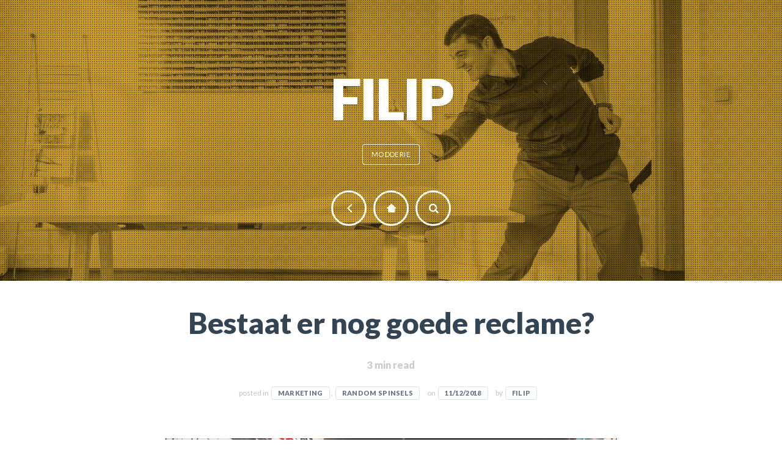

--- FILE ---
content_type: text/html; charset=UTF-8
request_url: https://filip.modderie.be/bestaat-er-nog-goede-reclame/
body_size: 16317
content:
<!doctype html>

<html lang="nl-BE" class="no-js single-page-layout" data-classic-layout="false" data-mobile-only-classic-layout="true" data-inAnimation="fadeInUp" data-outAnimation="fadeOutDownBig">

<head>
	<meta charset="UTF-8">
	
	
				<meta name="viewport" content="width=device-width, initial-scale=1, maximum-scale=1">

				
	<!--[if lte IE 9]>
		<script src="https://filip.modderie.be/wp-content/themes/cvcard/js/html5shiv.js"></script>
		<script src="https://filip.modderie.be/wp-content/themes/cvcard/js/respond.min.js"></script>
		<script src="https://filip.modderie.be/wp-content/themes/cvcard/js/selectivizr-min.js"></script>
	<![endif]-->
	
		
	<meta name='robots' content='index, follow, max-image-preview:large, max-snippet:-1, max-video-preview:-1' />

<!-- Google Tag Manager for WordPress by gtm4wp.com -->
<script data-cfasync="false" data-pagespeed-no-defer>
	var gtm4wp_datalayer_name = "dataLayer";
	var dataLayer = dataLayer || [];
</script>
<!-- End Google Tag Manager for WordPress by gtm4wp.com -->
	<!-- This site is optimized with the Yoast SEO plugin v26.8 - https://yoast.com/product/yoast-seo-wordpress/ -->
	<title>Bestaat er nog goede reclame? &#187; Filip</title>
	<link rel="canonical" href="https://filip.modderie.be/bestaat-er-nog-goede-reclame/" />
	<meta property="og:locale" content="nl_BE" />
	<meta property="og:type" content="article" />
	<meta property="og:title" content="Bestaat er nog goede reclame? &#187; Filip" />
	<meta property="og:description" content="Elk jaar is er in Leuven de Corrida. Een stadsloop net voor oudjaar. Alle ingeschrevenen krijgen per post in de weken vooraf hun ‘rugnummer’. Dit jaar zat in de enveloppe (samen met het rugnummer en 4 veiligheidsspelden!) deze ‘old school’ reclame van een lokale shop die zich toelegt op uitrusting voor lopers (schoenen, kledij, accessoires).... Continue reading →" />
	<meta property="og:url" content="https://filip.modderie.be/bestaat-er-nog-goede-reclame/" />
	<meta property="og:site_name" content="Filip" />
	<meta property="article:published_time" content="2018-12-11T19:43:49+00:00" />
	<meta property="article:modified_time" content="2018-12-11T21:24:19+00:00" />
	<meta property="og:image" content="https://filip.modderie.be/wp-content/uploads/2018/12/ferdinand-stohr-197019-unsplash-1024x683.jpg" />
	<meta property="og:image:width" content="1024" />
	<meta property="og:image:height" content="683" />
	<meta property="og:image:type" content="image/jpeg" />
	<meta name="author" content="Filip" />
	<meta name="twitter:card" content="summary_large_image" />
	<meta name="twitter:creator" content="@Xtension" />
	<meta name="twitter:site" content="@Xtension" />
	<meta name="twitter:label1" content="Geschreven door" />
	<meta name="twitter:data1" content="Filip" />
	<meta name="twitter:label2" content="Geschatte leestijd" />
	<meta name="twitter:data2" content="3 minuten" />
	<script type="application/ld+json" class="yoast-schema-graph">{"@context":"https://schema.org","@graph":[{"@type":"Article","@id":"https://filip.modderie.be/bestaat-er-nog-goede-reclame/#article","isPartOf":{"@id":"https://filip.modderie.be/bestaat-er-nog-goede-reclame/"},"author":{"name":"Filip","@id":"https://filip.modderie.be/#/schema/person/fdd694fe6443659c20d3cb851d25626d"},"headline":"Bestaat er nog goede reclame?","datePublished":"2018-12-11T19:43:49+00:00","dateModified":"2018-12-11T21:24:19+00:00","mainEntityOfPage":{"@id":"https://filip.modderie.be/bestaat-er-nog-goede-reclame/"},"wordCount":599,"commentCount":0,"image":{"@id":"https://filip.modderie.be/bestaat-er-nog-goede-reclame/#primaryimage"},"thumbnailUrl":"https://i0.wp.com/filip.modderie.be/wp-content/uploads/2018/12/ferdinand-stohr-197019-unsplash.jpg?fit=5184%2C3456&ssl=1","articleSection":["Marketing","Random Spinsels"],"inLanguage":"nl-BE","potentialAction":[{"@type":"CommentAction","name":"Comment","target":["https://filip.modderie.be/bestaat-er-nog-goede-reclame/#respond"]}]},{"@type":"WebPage","@id":"https://filip.modderie.be/bestaat-er-nog-goede-reclame/","url":"https://filip.modderie.be/bestaat-er-nog-goede-reclame/","name":"Bestaat er nog goede reclame? &#187; Filip","isPartOf":{"@id":"https://filip.modderie.be/#website"},"primaryImageOfPage":{"@id":"https://filip.modderie.be/bestaat-er-nog-goede-reclame/#primaryimage"},"image":{"@id":"https://filip.modderie.be/bestaat-er-nog-goede-reclame/#primaryimage"},"thumbnailUrl":"https://i0.wp.com/filip.modderie.be/wp-content/uploads/2018/12/ferdinand-stohr-197019-unsplash.jpg?fit=5184%2C3456&ssl=1","datePublished":"2018-12-11T19:43:49+00:00","dateModified":"2018-12-11T21:24:19+00:00","author":{"@id":"https://filip.modderie.be/#/schema/person/fdd694fe6443659c20d3cb851d25626d"},"breadcrumb":{"@id":"https://filip.modderie.be/bestaat-er-nog-goede-reclame/#breadcrumb"},"inLanguage":"nl-BE","potentialAction":[{"@type":"ReadAction","target":["https://filip.modderie.be/bestaat-er-nog-goede-reclame/"]}]},{"@type":"ImageObject","inLanguage":"nl-BE","@id":"https://filip.modderie.be/bestaat-er-nog-goede-reclame/#primaryimage","url":"https://i0.wp.com/filip.modderie.be/wp-content/uploads/2018/12/ferdinand-stohr-197019-unsplash.jpg?fit=5184%2C3456&ssl=1","contentUrl":"https://i0.wp.com/filip.modderie.be/wp-content/uploads/2018/12/ferdinand-stohr-197019-unsplash.jpg?fit=5184%2C3456&ssl=1","width":5184,"height":3456},{"@type":"BreadcrumbList","@id":"https://filip.modderie.be/bestaat-er-nog-goede-reclame/#breadcrumb","itemListElement":[{"@type":"ListItem","position":1,"name":"Home","item":"https://filip.modderie.be/"},{"@type":"ListItem","position":2,"name":"Blog","item":"https://filip.modderie.be/blog/"},{"@type":"ListItem","position":3,"name":"Bestaat er nog goede reclame?"}]},{"@type":"WebSite","@id":"https://filip.modderie.be/#website","url":"https://filip.modderie.be/","name":"Filip","description":"Modderie","potentialAction":[{"@type":"SearchAction","target":{"@type":"EntryPoint","urlTemplate":"https://filip.modderie.be/?s={search_term_string}"},"query-input":{"@type":"PropertyValueSpecification","valueRequired":true,"valueName":"search_term_string"}}],"inLanguage":"nl-BE"},{"@type":"Person","@id":"https://filip.modderie.be/#/schema/person/fdd694fe6443659c20d3cb851d25626d","name":"Filip","image":{"@type":"ImageObject","inLanguage":"nl-BE","@id":"https://filip.modderie.be/#/schema/person/image/","url":"https://secure.gravatar.com/avatar/fbdcec476bf56cfed693df07218ccb9b675c4db5b053c14e69197f05914c579a?s=96&d=mm&r=g","contentUrl":"https://secure.gravatar.com/avatar/fbdcec476bf56cfed693df07218ccb9b675c4db5b053c14e69197f05914c579a?s=96&d=mm&r=g","caption":"Filip"}}]}</script>
	<!-- / Yoast SEO plugin. -->


<link rel='dns-prefetch' href='//secure.gravatar.com' />
<link rel='dns-prefetch' href='//maps.googleapis.com' />
<link rel='dns-prefetch' href='//stats.wp.com' />
<link rel='dns-prefetch' href='//fonts.googleapis.com' />
<link rel='dns-prefetch' href='//v0.wordpress.com' />
<link rel='dns-prefetch' href='//widgets.wp.com' />
<link rel='dns-prefetch' href='//s0.wp.com' />
<link rel='dns-prefetch' href='//0.gravatar.com' />
<link rel='dns-prefetch' href='//1.gravatar.com' />
<link rel='dns-prefetch' href='//2.gravatar.com' />
<link rel='dns-prefetch' href='//jetpack.wordpress.com' />
<link rel='dns-prefetch' href='//public-api.wordpress.com' />
<link rel='preconnect' href='//i0.wp.com' />
<link rel="alternate" type="application/rss+xml" title="Filip &raquo; feed" href="https://filip.modderie.be/feed/" />
<link rel="alternate" type="application/rss+xml" title="Filip &raquo; reactiesfeed" href="https://filip.modderie.be/comments/feed/" />
<link rel="alternate" type="application/rss+xml" title="Filip &raquo; Bestaat er nog goede reclame? reactiesfeed" href="https://filip.modderie.be/bestaat-er-nog-goede-reclame/feed/" />
<link rel="alternate" title="oEmbed (JSON)" type="application/json+oembed" href="https://filip.modderie.be/wp-json/oembed/1.0/embed?url=https%3A%2F%2Ffilip.modderie.be%2Fbestaat-er-nog-goede-reclame%2F" />
<link rel="alternate" title="oEmbed (XML)" type="text/xml+oembed" href="https://filip.modderie.be/wp-json/oembed/1.0/embed?url=https%3A%2F%2Ffilip.modderie.be%2Fbestaat-er-nog-goede-reclame%2F&#038;format=xml" />
<style id='wp-img-auto-sizes-contain-inline-css' type='text/css'>
img:is([sizes=auto i],[sizes^="auto," i]){contain-intrinsic-size:3000px 1500px}
/*# sourceURL=wp-img-auto-sizes-contain-inline-css */
</style>
<link rel='stylesheet' id='jetpack_related-posts-css' href='https://filip.modderie.be/wp-content/plugins/jetpack/modules/related-posts/related-posts.css?ver=20240116' type='text/css' media='all' />
<style id='wp-emoji-styles-inline-css' type='text/css'>

	img.wp-smiley, img.emoji {
		display: inline !important;
		border: none !important;
		box-shadow: none !important;
		height: 1em !important;
		width: 1em !important;
		margin: 0 0.07em !important;
		vertical-align: -0.1em !important;
		background: none !important;
		padding: 0 !important;
	}
/*# sourceURL=wp-emoji-styles-inline-css */
</style>
<style id='wp-block-library-inline-css' type='text/css'>
:root{--wp-block-synced-color:#7a00df;--wp-block-synced-color--rgb:122,0,223;--wp-bound-block-color:var(--wp-block-synced-color);--wp-editor-canvas-background:#ddd;--wp-admin-theme-color:#007cba;--wp-admin-theme-color--rgb:0,124,186;--wp-admin-theme-color-darker-10:#006ba1;--wp-admin-theme-color-darker-10--rgb:0,107,160.5;--wp-admin-theme-color-darker-20:#005a87;--wp-admin-theme-color-darker-20--rgb:0,90,135;--wp-admin-border-width-focus:2px}@media (min-resolution:192dpi){:root{--wp-admin-border-width-focus:1.5px}}.wp-element-button{cursor:pointer}:root .has-very-light-gray-background-color{background-color:#eee}:root .has-very-dark-gray-background-color{background-color:#313131}:root .has-very-light-gray-color{color:#eee}:root .has-very-dark-gray-color{color:#313131}:root .has-vivid-green-cyan-to-vivid-cyan-blue-gradient-background{background:linear-gradient(135deg,#00d084,#0693e3)}:root .has-purple-crush-gradient-background{background:linear-gradient(135deg,#34e2e4,#4721fb 50%,#ab1dfe)}:root .has-hazy-dawn-gradient-background{background:linear-gradient(135deg,#faaca8,#dad0ec)}:root .has-subdued-olive-gradient-background{background:linear-gradient(135deg,#fafae1,#67a671)}:root .has-atomic-cream-gradient-background{background:linear-gradient(135deg,#fdd79a,#004a59)}:root .has-nightshade-gradient-background{background:linear-gradient(135deg,#330968,#31cdcf)}:root .has-midnight-gradient-background{background:linear-gradient(135deg,#020381,#2874fc)}:root{--wp--preset--font-size--normal:16px;--wp--preset--font-size--huge:42px}.has-regular-font-size{font-size:1em}.has-larger-font-size{font-size:2.625em}.has-normal-font-size{font-size:var(--wp--preset--font-size--normal)}.has-huge-font-size{font-size:var(--wp--preset--font-size--huge)}.has-text-align-center{text-align:center}.has-text-align-left{text-align:left}.has-text-align-right{text-align:right}.has-fit-text{white-space:nowrap!important}#end-resizable-editor-section{display:none}.aligncenter{clear:both}.items-justified-left{justify-content:flex-start}.items-justified-center{justify-content:center}.items-justified-right{justify-content:flex-end}.items-justified-space-between{justify-content:space-between}.screen-reader-text{border:0;clip-path:inset(50%);height:1px;margin:-1px;overflow:hidden;padding:0;position:absolute;width:1px;word-wrap:normal!important}.screen-reader-text:focus{background-color:#ddd;clip-path:none;color:#444;display:block;font-size:1em;height:auto;left:5px;line-height:normal;padding:15px 23px 14px;text-decoration:none;top:5px;width:auto;z-index:100000}html :where(.has-border-color){border-style:solid}html :where([style*=border-top-color]){border-top-style:solid}html :where([style*=border-right-color]){border-right-style:solid}html :where([style*=border-bottom-color]){border-bottom-style:solid}html :where([style*=border-left-color]){border-left-style:solid}html :where([style*=border-width]){border-style:solid}html :where([style*=border-top-width]){border-top-style:solid}html :where([style*=border-right-width]){border-right-style:solid}html :where([style*=border-bottom-width]){border-bottom-style:solid}html :where([style*=border-left-width]){border-left-style:solid}html :where(img[class*=wp-image-]){height:auto;max-width:100%}:where(figure){margin:0 0 1em}html :where(.is-position-sticky){--wp-admin--admin-bar--position-offset:var(--wp-admin--admin-bar--height,0px)}@media screen and (max-width:600px){html :where(.is-position-sticky){--wp-admin--admin-bar--position-offset:0px}}

/*# sourceURL=wp-block-library-inline-css */
</style><style id='global-styles-inline-css' type='text/css'>
:root{--wp--preset--aspect-ratio--square: 1;--wp--preset--aspect-ratio--4-3: 4/3;--wp--preset--aspect-ratio--3-4: 3/4;--wp--preset--aspect-ratio--3-2: 3/2;--wp--preset--aspect-ratio--2-3: 2/3;--wp--preset--aspect-ratio--16-9: 16/9;--wp--preset--aspect-ratio--9-16: 9/16;--wp--preset--color--black: #000000;--wp--preset--color--cyan-bluish-gray: #abb8c3;--wp--preset--color--white: #ffffff;--wp--preset--color--pale-pink: #f78da7;--wp--preset--color--vivid-red: #cf2e2e;--wp--preset--color--luminous-vivid-orange: #ff6900;--wp--preset--color--luminous-vivid-amber: #fcb900;--wp--preset--color--light-green-cyan: #7bdcb5;--wp--preset--color--vivid-green-cyan: #00d084;--wp--preset--color--pale-cyan-blue: #8ed1fc;--wp--preset--color--vivid-cyan-blue: #0693e3;--wp--preset--color--vivid-purple: #9b51e0;--wp--preset--gradient--vivid-cyan-blue-to-vivid-purple: linear-gradient(135deg,rgb(6,147,227) 0%,rgb(155,81,224) 100%);--wp--preset--gradient--light-green-cyan-to-vivid-green-cyan: linear-gradient(135deg,rgb(122,220,180) 0%,rgb(0,208,130) 100%);--wp--preset--gradient--luminous-vivid-amber-to-luminous-vivid-orange: linear-gradient(135deg,rgb(252,185,0) 0%,rgb(255,105,0) 100%);--wp--preset--gradient--luminous-vivid-orange-to-vivid-red: linear-gradient(135deg,rgb(255,105,0) 0%,rgb(207,46,46) 100%);--wp--preset--gradient--very-light-gray-to-cyan-bluish-gray: linear-gradient(135deg,rgb(238,238,238) 0%,rgb(169,184,195) 100%);--wp--preset--gradient--cool-to-warm-spectrum: linear-gradient(135deg,rgb(74,234,220) 0%,rgb(151,120,209) 20%,rgb(207,42,186) 40%,rgb(238,44,130) 60%,rgb(251,105,98) 80%,rgb(254,248,76) 100%);--wp--preset--gradient--blush-light-purple: linear-gradient(135deg,rgb(255,206,236) 0%,rgb(152,150,240) 100%);--wp--preset--gradient--blush-bordeaux: linear-gradient(135deg,rgb(254,205,165) 0%,rgb(254,45,45) 50%,rgb(107,0,62) 100%);--wp--preset--gradient--luminous-dusk: linear-gradient(135deg,rgb(255,203,112) 0%,rgb(199,81,192) 50%,rgb(65,88,208) 100%);--wp--preset--gradient--pale-ocean: linear-gradient(135deg,rgb(255,245,203) 0%,rgb(182,227,212) 50%,rgb(51,167,181) 100%);--wp--preset--gradient--electric-grass: linear-gradient(135deg,rgb(202,248,128) 0%,rgb(113,206,126) 100%);--wp--preset--gradient--midnight: linear-gradient(135deg,rgb(2,3,129) 0%,rgb(40,116,252) 100%);--wp--preset--font-size--small: 13px;--wp--preset--font-size--medium: 20px;--wp--preset--font-size--large: 36px;--wp--preset--font-size--x-large: 42px;--wp--preset--spacing--20: 0.44rem;--wp--preset--spacing--30: 0.67rem;--wp--preset--spacing--40: 1rem;--wp--preset--spacing--50: 1.5rem;--wp--preset--spacing--60: 2.25rem;--wp--preset--spacing--70: 3.38rem;--wp--preset--spacing--80: 5.06rem;--wp--preset--shadow--natural: 6px 6px 9px rgba(0, 0, 0, 0.2);--wp--preset--shadow--deep: 12px 12px 50px rgba(0, 0, 0, 0.4);--wp--preset--shadow--sharp: 6px 6px 0px rgba(0, 0, 0, 0.2);--wp--preset--shadow--outlined: 6px 6px 0px -3px rgb(255, 255, 255), 6px 6px rgb(0, 0, 0);--wp--preset--shadow--crisp: 6px 6px 0px rgb(0, 0, 0);}:where(.is-layout-flex){gap: 0.5em;}:where(.is-layout-grid){gap: 0.5em;}body .is-layout-flex{display: flex;}.is-layout-flex{flex-wrap: wrap;align-items: center;}.is-layout-flex > :is(*, div){margin: 0;}body .is-layout-grid{display: grid;}.is-layout-grid > :is(*, div){margin: 0;}:where(.wp-block-columns.is-layout-flex){gap: 2em;}:where(.wp-block-columns.is-layout-grid){gap: 2em;}:where(.wp-block-post-template.is-layout-flex){gap: 1.25em;}:where(.wp-block-post-template.is-layout-grid){gap: 1.25em;}.has-black-color{color: var(--wp--preset--color--black) !important;}.has-cyan-bluish-gray-color{color: var(--wp--preset--color--cyan-bluish-gray) !important;}.has-white-color{color: var(--wp--preset--color--white) !important;}.has-pale-pink-color{color: var(--wp--preset--color--pale-pink) !important;}.has-vivid-red-color{color: var(--wp--preset--color--vivid-red) !important;}.has-luminous-vivid-orange-color{color: var(--wp--preset--color--luminous-vivid-orange) !important;}.has-luminous-vivid-amber-color{color: var(--wp--preset--color--luminous-vivid-amber) !important;}.has-light-green-cyan-color{color: var(--wp--preset--color--light-green-cyan) !important;}.has-vivid-green-cyan-color{color: var(--wp--preset--color--vivid-green-cyan) !important;}.has-pale-cyan-blue-color{color: var(--wp--preset--color--pale-cyan-blue) !important;}.has-vivid-cyan-blue-color{color: var(--wp--preset--color--vivid-cyan-blue) !important;}.has-vivid-purple-color{color: var(--wp--preset--color--vivid-purple) !important;}.has-black-background-color{background-color: var(--wp--preset--color--black) !important;}.has-cyan-bluish-gray-background-color{background-color: var(--wp--preset--color--cyan-bluish-gray) !important;}.has-white-background-color{background-color: var(--wp--preset--color--white) !important;}.has-pale-pink-background-color{background-color: var(--wp--preset--color--pale-pink) !important;}.has-vivid-red-background-color{background-color: var(--wp--preset--color--vivid-red) !important;}.has-luminous-vivid-orange-background-color{background-color: var(--wp--preset--color--luminous-vivid-orange) !important;}.has-luminous-vivid-amber-background-color{background-color: var(--wp--preset--color--luminous-vivid-amber) !important;}.has-light-green-cyan-background-color{background-color: var(--wp--preset--color--light-green-cyan) !important;}.has-vivid-green-cyan-background-color{background-color: var(--wp--preset--color--vivid-green-cyan) !important;}.has-pale-cyan-blue-background-color{background-color: var(--wp--preset--color--pale-cyan-blue) !important;}.has-vivid-cyan-blue-background-color{background-color: var(--wp--preset--color--vivid-cyan-blue) !important;}.has-vivid-purple-background-color{background-color: var(--wp--preset--color--vivid-purple) !important;}.has-black-border-color{border-color: var(--wp--preset--color--black) !important;}.has-cyan-bluish-gray-border-color{border-color: var(--wp--preset--color--cyan-bluish-gray) !important;}.has-white-border-color{border-color: var(--wp--preset--color--white) !important;}.has-pale-pink-border-color{border-color: var(--wp--preset--color--pale-pink) !important;}.has-vivid-red-border-color{border-color: var(--wp--preset--color--vivid-red) !important;}.has-luminous-vivid-orange-border-color{border-color: var(--wp--preset--color--luminous-vivid-orange) !important;}.has-luminous-vivid-amber-border-color{border-color: var(--wp--preset--color--luminous-vivid-amber) !important;}.has-light-green-cyan-border-color{border-color: var(--wp--preset--color--light-green-cyan) !important;}.has-vivid-green-cyan-border-color{border-color: var(--wp--preset--color--vivid-green-cyan) !important;}.has-pale-cyan-blue-border-color{border-color: var(--wp--preset--color--pale-cyan-blue) !important;}.has-vivid-cyan-blue-border-color{border-color: var(--wp--preset--color--vivid-cyan-blue) !important;}.has-vivid-purple-border-color{border-color: var(--wp--preset--color--vivid-purple) !important;}.has-vivid-cyan-blue-to-vivid-purple-gradient-background{background: var(--wp--preset--gradient--vivid-cyan-blue-to-vivid-purple) !important;}.has-light-green-cyan-to-vivid-green-cyan-gradient-background{background: var(--wp--preset--gradient--light-green-cyan-to-vivid-green-cyan) !important;}.has-luminous-vivid-amber-to-luminous-vivid-orange-gradient-background{background: var(--wp--preset--gradient--luminous-vivid-amber-to-luminous-vivid-orange) !important;}.has-luminous-vivid-orange-to-vivid-red-gradient-background{background: var(--wp--preset--gradient--luminous-vivid-orange-to-vivid-red) !important;}.has-very-light-gray-to-cyan-bluish-gray-gradient-background{background: var(--wp--preset--gradient--very-light-gray-to-cyan-bluish-gray) !important;}.has-cool-to-warm-spectrum-gradient-background{background: var(--wp--preset--gradient--cool-to-warm-spectrum) !important;}.has-blush-light-purple-gradient-background{background: var(--wp--preset--gradient--blush-light-purple) !important;}.has-blush-bordeaux-gradient-background{background: var(--wp--preset--gradient--blush-bordeaux) !important;}.has-luminous-dusk-gradient-background{background: var(--wp--preset--gradient--luminous-dusk) !important;}.has-pale-ocean-gradient-background{background: var(--wp--preset--gradient--pale-ocean) !important;}.has-electric-grass-gradient-background{background: var(--wp--preset--gradient--electric-grass) !important;}.has-midnight-gradient-background{background: var(--wp--preset--gradient--midnight) !important;}.has-small-font-size{font-size: var(--wp--preset--font-size--small) !important;}.has-medium-font-size{font-size: var(--wp--preset--font-size--medium) !important;}.has-large-font-size{font-size: var(--wp--preset--font-size--large) !important;}.has-x-large-font-size{font-size: var(--wp--preset--font-size--x-large) !important;}
/*# sourceURL=global-styles-inline-css */
</style>

<style id='classic-theme-styles-inline-css' type='text/css'>
/*! This file is auto-generated */
.wp-block-button__link{color:#fff;background-color:#32373c;border-radius:9999px;box-shadow:none;text-decoration:none;padding:calc(.667em + 2px) calc(1.333em + 2px);font-size:1.125em}.wp-block-file__button{background:#32373c;color:#fff;text-decoration:none}
/*# sourceURL=/wp-includes/css/classic-themes.min.css */
</style>
<link rel='stylesheet' id='redux-extendify-styles-css' href='https://filip.modderie.be/wp-content/plugins/worth-the-read/options/assets/css/extendify-utilities.css?ver=4.4.5' type='text/css' media='all' />
<link rel='stylesheet' id='wtr-css-css' href='https://filip.modderie.be/wp-content/plugins/worth-the-read/css/wtr.css?ver=6.9' type='text/css' media='all' />
<link rel='stylesheet' id='jetpack_likes-css' href='https://filip.modderie.be/wp-content/plugins/jetpack/modules/likes/style.css?ver=15.4' type='text/css' media='all' />
<link rel='stylesheet' id='lato-css' href='//fonts.googleapis.com/css?family=Lato%3A100%2C300%2C400%2C700%2C900%2C100italic%2C300italic%2C400italic%2C700italic%2C900italic&#038;subset=latin&#038;ver=6.9' type='text/css' media='all' />
<link rel='stylesheet' id='tangerine-css' href='//fonts.googleapis.com/css?family=Tangerine%3A400%2C700&#038;subset=latin&#038;ver=6.9' type='text/css' media='all' />
<link rel='stylesheet' id='oswald-css' href='//fonts.googleapis.com/css?family=Oswald&#038;subset=latin&#038;ver=6.9' type='text/css' media='all' />
<link rel='stylesheet' id='print-css' href='https://filip.modderie.be/wp-content/themes/cvcard/css/print.css' type='text/css' media='print' />
<link rel='stylesheet' id='normalize-css' href='https://filip.modderie.be/wp-content/themes/cvcard/css/normalize.css?ver=6.9' type='text/css' media='all' />
<link rel='stylesheet' id='bootstrap-css' href='https://filip.modderie.be/wp-content/themes/cvcard/css/bootstrap.min.css?ver=6.9' type='text/css' media='all' />
<link rel='stylesheet' id='nprogress-css' href='https://filip.modderie.be/wp-content/themes/cvcard/js/nprogress/nprogress.css?ver=6.9' type='text/css' media='all' />
<link rel='stylesheet' id='animate-css' href='https://filip.modderie.be/wp-content/themes/cvcard/css/animate.css?ver=6.9' type='text/css' media='all' />
<link rel='stylesheet' id='font-awesome-css' href='https://filip.modderie.be/wp-content/themes/cvcard/css/fonts/font-awesome/css/font-awesome.min.css?ver=6.9' type='text/css' media='all' />
<link rel='stylesheet' id='fontello-css' href='https://filip.modderie.be/wp-content/themes/cvcard/css/fonts/fontello/css/fontello.css?ver=6.9' type='text/css' media='all' />
<link rel='stylesheet' id='fancybox-css' href='https://filip.modderie.be/wp-content/themes/cvcard/css/jquery.fancybox-1.3.4.css?ver=6.9' type='text/css' media='all' />
<link rel='stylesheet' id='prettify-css' href='https://filip.modderie.be/wp-content/themes/cvcard/js/google-code-prettify/prettify.css?ver=6.9' type='text/css' media='all' />
<link rel='stylesheet' id='uniform-css' href='https://filip.modderie.be/wp-content/themes/cvcard/css/uniform.default.css?ver=6.9' type='text/css' media='all' />
<link rel='stylesheet' id='flexslider-css' href='https://filip.modderie.be/wp-content/themes/cvcard/css/flexslider.css?ver=6.9' type='text/css' media='all' />
<link rel='stylesheet' id='mediaelementplayer-css' href='https://filip.modderie.be/wp-content/themes/cvcard/js/mediaelement/mediaelementplayer.css?ver=6.9' type='text/css' media='all' />
<link rel='stylesheet' id='tooltipster-css' href='https://filip.modderie.be/wp-content/themes/cvcard/css/tooltipster.css?ver=6.9' type='text/css' media='all' />
<link rel='stylesheet' id='main-css' href='https://filip.modderie.be/wp-content/themes/cvcard/css/main.css?ver=6.9' type='text/css' media='all' />
<link rel='stylesheet' id='wp-fix-css' href='https://filip.modderie.be/wp-content/themes/cvcard/css/wp-fix.css?ver=6.9' type='text/css' media='all' />
<link rel='stylesheet' id='sharedaddy-css' href='https://filip.modderie.be/wp-content/plugins/jetpack/modules/sharedaddy/sharing.css?ver=15.4' type='text/css' media='all' />
<link rel='stylesheet' id='social-logos-css' href='https://filip.modderie.be/wp-content/plugins/jetpack/_inc/social-logos/social-logos.min.css?ver=15.4' type='text/css' media='all' />
<script type="text/javascript" id="jetpack_related-posts-js-extra">
/* <![CDATA[ */
var related_posts_js_options = {"post_heading":"h4"};
//# sourceURL=jetpack_related-posts-js-extra
/* ]]> */
</script>
<script type="text/javascript" src="https://filip.modderie.be/wp-content/plugins/jetpack/_inc/build/related-posts/related-posts.min.js?ver=20240116" id="jetpack_related-posts-js"></script>
<script type="text/javascript" src="https://filip.modderie.be/wp-content/themes/cvcard/js/jquery-1.12.4.min.js?ver=6.9" id="jquery-js"></script>
<script type="text/javascript" src="https://filip.modderie.be/wp-content/themes/cvcard/js/jquery-migrate-1.4.1.min.js?ver=6.9" id="jquery-migrate-js"></script>
<script type="text/javascript" src="https://filip.modderie.be/wp-content/themes/cvcard/js/modernizr.custom.js?ver=6.9" id="modernizr-js"></script>
<link rel="https://api.w.org/" href="https://filip.modderie.be/wp-json/" /><link rel="alternate" title="JSON" type="application/json" href="https://filip.modderie.be/wp-json/wp/v2/posts/1250" /><link rel="EditURI" type="application/rsd+xml" title="RSD" href="https://filip.modderie.be/xmlrpc.php?rsd" />
<meta name="generator" content="WordPress 6.9" />
<link rel='shortlink' href='https://wp.me/p9x2kZ-ka' />
<meta name="generator" content="Redux 4.4.5" /><style type="text/css">.wtr-time-wrap{ 
	/* wraps the entire label */
	margin: 0 10px;

}
.wtr-time-number{ 
	/* applies only to the number */
	
}</style>	<style>img#wpstats{display:none}</style>
		
<!-- Google Tag Manager for WordPress by gtm4wp.com -->
<!-- GTM Container placement set to automatic -->
<script data-cfasync="false" data-pagespeed-no-defer type="text/javascript">
	var dataLayer_content = {"pagePostType":"post","pagePostType2":"single-post","pageCategory":["marketing","random-spinsels"],"pagePostAuthor":"Filip"};
	dataLayer.push( dataLayer_content );
</script>
<script data-cfasync="false" data-pagespeed-no-defer type="text/javascript">
(function(w,d,s,l,i){w[l]=w[l]||[];w[l].push({'gtm.start':
new Date().getTime(),event:'gtm.js'});var f=d.getElementsByTagName(s)[0],
j=d.createElement(s),dl=l!='dataLayer'?'&l='+l:'';j.async=true;j.src=
'//www.googletagmanager.com/gtm.js?id='+i+dl;f.parentNode.insertBefore(j,f);
})(window,document,'script','dataLayer','GTM-M8RS5GG');
</script>
<!-- End Google Tag Manager for WordPress by gtm4wp.com -->
			<link rel="stylesheet" type="text/css" href="https://filip.modderie.be/wp-content/themes/cvcard/style.css">

		
<meta property="og:title" content="Bestaat er nog goede reclame?">
<meta property="og:image" content="https://i0.wp.com/filip.modderie.be/wp-content/uploads/2018/12/ferdinand-stohr-197019-unsplash.jpg?resize=150%2C150&ssl=1">
<meta property="og:description" content="Bestaat er nog goede reclame?">




<link rel="stylesheet" type="text/css" href="//fonts.googleapis.com/css?family=Lato:400,400italic,700,700italic&subset=latin">

<style type="text/css">
	.navigation a:hover, .pagination a:hover, .entry-meta a:hover, .single-page-layout .vs-nav li i:hover,
	.media-box .mask:before, .button.primary:hover, a.more-link:hover, .flex-control-paging li a.flex-active,
	.mejs-controls .mejs-time-rail .mejs-time-current,
	.mejs-controls .mejs-horizontal-volume-slider .mejs-horizontal-volume-current { background: #f7c100; }

	.entry-title a:hover, .portfolio-nav a.button:hover, .related-posts li a:hover, .nav-single a:hover,
	.comment-meta a:hover, .comment-meta .fn + a:hover, .comment-reply-link:hover { color: #f7c100; }

	.portfolio-nav a.button:hover, .format-link .link-content > a:first-child:hover,
	.flex-control-paging li a:hover, .bypostauthor > article { border-color: #f7c100; }
		
	.skill-unit .bar .progress, .event .date, .letter-info p i, .media-cell-desc .date,
	#nprogress .bar, #fancybox-close, .portfolio-nav a.button.back { background: #f9dc00; }

	#nprogress .spinner-icon { border-top-color: #f9dc00; }

	#nprogress .spinner-icon { border-left-color: #f9dc00; }
		
a { color: #00bbf4; }

a:hover { color: #00b3f4; }



.vs-nav li a { font-family: "Lato"; }

</style>

<link rel="stylesheet" type="text/css" href="https://filip.modderie.be/wp-content/themes/cvcard/css/skins/overlay-bold.css">
		<style type="text/css">
.header { background-image: url( "https://filip.modderie.be/wp-content/uploads/2018/01/filip-table-tennis_5-1-e1516474387157.jpg" ); }
</style>
<script src='https://www.google.com/recaptcha/api.js'></script>
<link rel="icon" href="https://i0.wp.com/filip.modderie.be/wp-content/uploads/2018/01/cropped-favicon.png?fit=32%2C32&#038;ssl=1" sizes="32x32" />
<link rel="icon" href="https://i0.wp.com/filip.modderie.be/wp-content/uploads/2018/01/cropped-favicon.png?fit=192%2C192&#038;ssl=1" sizes="192x192" />
<link rel="apple-touch-icon" href="https://i0.wp.com/filip.modderie.be/wp-content/uploads/2018/01/cropped-favicon.png?fit=180%2C180&#038;ssl=1" />
<meta name="msapplication-TileImage" content="https://i0.wp.com/filip.modderie.be/wp-content/uploads/2018/01/cropped-favicon.png?fit=270%2C270&#038;ssl=1" />
<style id="wtr_settings-dynamic-css" title="dynamic-css" class="redux-options-output">.wtr-time-wrap{color:#CCCCCC;font-size:16px;}</style></head>

<body data-rsssl=1 class="wp-singular post-template-default single single-post postid-1250 single-format-standard wp-theme-cvcard">
	<div id="container" class="container">
		<header class="header">
						
									<h1>Filip</h1>
								
									<p>Modderie</p>
								
										<ul class="vs-nav">
								<li>
									<a href="https://filip.modderie.be/blog/">
										<i title="back to blog" class="icon-left-open tooltip" data-tooltip-pos="left"></i>
									</a>
								</li>
								<li>
									<a href="https://filip.modderie.be/">
										<i title="go to home" class="icon-home-1 tooltip" data-tooltip-pos="top"></i>
									</a>
								</li>
								<li>
									<a>
										<i title="search" class="search-link fa fa-search tooltip" data-tooltip-pos="right"></i>
									</a>
								</li>
							</ul>
									
			<div class="header-search">
				<form role="search" id="search-form" method="get" action="https://filip.modderie.be/">
					<input type="text" id="search" name="s" required="required" placeholder="ENTER KEYWORD" value="">
					<input type="submit" id="search-submit" title="Search" value="&#8594;">
				</form>
			</div>
		</header>
	<div class="wrapper">
		<div class="readable-content blog-single">
										<article id="post-1250" class="post-1250 post type-post status-publish format-standard has-post-thumbnail hentry category-marketing category-random-spinsels">
								<header class="entry-header">
																		<h1 class="entry-title" >Bestaat er nog goede reclame?<span class="wtr-time-wrap after-title"><span class="wtr-time-number">3</span> min read</span></h1>
								</header>
								
								<div class="entry-meta">
									<span class="posted-in">
										posted in <a href="https://filip.modderie.be/category/marketing/" rel="category tag">Marketing</a>, <a href="https://filip.modderie.be/category/random-spinsels/" rel="category tag">Random Spinsels</a>									</span>
									<!-- end .posted-in -->
									
									<span class="posted-on">
										on										
										<a rel="bookmark" title="19:43" href="https://filip.modderie.be/bestaat-er-nog-goede-reclame/"><time class="entry-date" datetime="2012-11-09T23:15:57+00:00">11/12/2018</time></a>
									</span>
									<!-- end .posted-on -->
									
									<span class="posted-by">
										by										
										<a class="url fn n" rel="author" title="View all posts by Filip" href="https://filip.modderie.be/author/filipmodderie-be/">Filip</a>
									</span>
									<!-- end .posted-by -->
									
																	</div>
								<!-- end .entry-meta -->
								
																			<div class="featured-image">
												<img width="5184" height="3456" src="https://i0.wp.com/filip.modderie.be/wp-content/uploads/2018/12/ferdinand-stohr-197019-unsplash.jpg?fit=5184%2C3456&amp;ssl=1" class="attachment-full size-full wp-post-image" alt="Bestaat er nog goede reclame?&lt;span class=&quot;wtr-time-wrap after-title&quot;&gt;&lt;span class=&quot;wtr-time-number&quot;&gt;3&lt;/span&gt; min read&lt;/span&gt;" title="" decoding="async" fetchpriority="high" srcset="https://i0.wp.com/filip.modderie.be/wp-content/uploads/2018/12/ferdinand-stohr-197019-unsplash.jpg?w=5184&amp;ssl=1 5184w, https://i0.wp.com/filip.modderie.be/wp-content/uploads/2018/12/ferdinand-stohr-197019-unsplash.jpg?resize=300%2C200&amp;ssl=1 300w, https://i0.wp.com/filip.modderie.be/wp-content/uploads/2018/12/ferdinand-stohr-197019-unsplash.jpg?resize=768%2C512&amp;ssl=1 768w, https://i0.wp.com/filip.modderie.be/wp-content/uploads/2018/12/ferdinand-stohr-197019-unsplash.jpg?resize=1024%2C683&amp;ssl=1 1024w, https://i0.wp.com/filip.modderie.be/wp-content/uploads/2018/12/ferdinand-stohr-197019-unsplash.jpg?resize=1300%2C867&amp;ssl=1 1300w, https://i0.wp.com/filip.modderie.be/wp-content/uploads/2018/12/ferdinand-stohr-197019-unsplash.jpg?resize=720%2C480&amp;ssl=1 720w, https://i0.wp.com/filip.modderie.be/wp-content/uploads/2018/12/ferdinand-stohr-197019-unsplash.jpg?resize=600%2C400&amp;ssl=1 600w, https://i0.wp.com/filip.modderie.be/wp-content/uploads/2018/12/ferdinand-stohr-197019-unsplash.jpg?resize=900%2C600&amp;ssl=1 900w, https://i0.wp.com/filip.modderie.be/wp-content/uploads/2018/12/ferdinand-stohr-197019-unsplash.jpg?w=1950&amp;ssl=1 1950w" sizes="(max-width: 5184px) 100vw, 5184px" />											</div>
																		
								<div class="entry-content clearfix">
									<div id="wtr-content" 
	    	data-bg="transparent" 
	    	data-fg="#e0a911" 
	    	data-width="6" 
	    	data-mute="" 
	    	data-fgopacity="0.73" 
	    	data-mutedopacity="0.5" 
	    	data-placement="bottom" 
	    	data-placement-offset="0" 
	    	data-content-offset="0" 
	    	data-placement-touch="top" 
		    data-placement-offset-touch="0" 
	    	data-transparent="" 
	    	data-shadow="1" 
	    	data-touch="0" 
	    	data-non-touch="1" 
	    	data-comments="0" 
	    	data-commentsbg="#ffcece" 
	    	data-location="page" 
	    	data-mutedfg="#ffffff" 
	    	data-endfg="#f44813" 
	    	data-rtl="" 
	    	><p class="p3"><span class="s1">Elk jaar is er in Leuven de </span><span class="s1"><a href="https://www.corridaleuven.be/" target="_blank" rel="noopener">Corrida</a></span><span class="s1">. Een stadsloop net voor oudjaar. Alle ingeschrevenen krijgen per post in de weken vooraf hun ‘rugnummer’. Dit jaar zat in de enveloppe (samen met het rugnummer en 4 veiligheidsspelden!) deze ‘old school’ reclame van een </span><span class="s1"><a href="http://www.runningcenterleuven.be/" target="_blank" rel="noopener">lokale shop</a></span><span class="s1"> die zich toelegt op uitrusting voor lopers (schoenen, kledij, accessoires).</span></p>
<p><img data-recalc-dims="1" decoding="async" src="https://i0.wp.com/filip.modderie.be/wp-content/uploads/2018/12/2018-12-11-20.26.09.jpg?resize=650%2C496&#038;ssl=1" class="alignnone wp-image-1251 size-full" height="496" alt="2018-12-11 20.26.09.jpg" width="650" srcset="https://i0.wp.com/filip.modderie.be/wp-content/uploads/2018/12/2018-12-11-20.26.09.jpg?w=4259&amp;ssl=1 4259w, https://i0.wp.com/filip.modderie.be/wp-content/uploads/2018/12/2018-12-11-20.26.09.jpg?resize=300%2C229&amp;ssl=1 300w, https://i0.wp.com/filip.modderie.be/wp-content/uploads/2018/12/2018-12-11-20.26.09.jpg?resize=768%2C586&amp;ssl=1 768w, https://i0.wp.com/filip.modderie.be/wp-content/uploads/2018/12/2018-12-11-20.26.09.jpg?resize=1024%2C782&amp;ssl=1 1024w, https://i0.wp.com/filip.modderie.be/wp-content/uploads/2018/12/2018-12-11-20.26.09.jpg?resize=1300%2C992&amp;ssl=1 1300w, https://i0.wp.com/filip.modderie.be/wp-content/uploads/2018/12/2018-12-11-20.26.09.jpg?resize=720%2C550&amp;ssl=1 720w, https://i0.wp.com/filip.modderie.be/wp-content/uploads/2018/12/2018-12-11-20.26.09.jpg?resize=600%2C458&amp;ssl=1 600w, https://i0.wp.com/filip.modderie.be/wp-content/uploads/2018/12/2018-12-11-20.26.09.jpg?resize=900%2C687&amp;ssl=1 900w, https://i0.wp.com/filip.modderie.be/wp-content/uploads/2018/12/2018-12-11-20.26.09.jpg?w=1950&amp;ssl=1 1950w" sizes="(max-width: 650px) 100vw, 650px" /></p>
<p class="p3"><span class="s1">De ‘betere’ winkel zeg maar. Zo eentje waar ze je laten lopen op een loopband en je dan een schoen geven die er niet altijd flashy uitziet, maar je wel ondersteund waar het nodig is. En geloof me vrij, zeker voor mensen die blessuregevoelig zijn is er een wereld van verschil tussen een schoen die er goed uitziet en eentje waarmee je niet constant mee in de lappenmand ligt.</span></p>
<p class="p3"><span class="s1">Maar dus. Goede reclame. En wel hierom:</span></p>
<h2 class="p3"><span class="s1">Gericht &amp; sterk doelgroepdenken.</span></h2>
<p class="p3"><span class="s1"><strong>Gericht en dus relevant</strong></span><span class="s1">: Alle mensen die meelopen aan de corrida zijn per definitie mensen die lopen (duh). Geen grof geschut waarin alle Leuvenaars gestoord worden met voor hen irrelevante reclame (denk maar aan de lokale pers), maar heel doelgericht.</span></p>
<p class="p3"><span class="s1">En ook als we kijken naar </span><span class="s1"><strong>lokatie</strong></span><span class="s1"> kan je moeilijk veel gerichter gaan. Mensen rijden geen 100km voor een loopschoen (de meeste toch niet), net zoals ze dat meestal niet doen voor een corrida. Dus wie in Leuven geraakt voor de Corrida, geraakt ook in de winkel.</span></p>
<p class="p3"><span class="s1">Toch </span><span class="s1"><strong>breder dan de huidige klantenbasis</strong></span><span class="s1">. Zo’n corrida, dat is geen ‘race’. Er lopen uiteraard wel mensen mee die gaan voor een toptijd, maar de meerderheid zijn eerder occasionele lopers (inclusief kinderen, complete gezinnen,…). Dat zijn net de mensen die wel nood hebben aan loopschoenen, maar nog niet beseffen dat een professioneel advies heel wat toegevoegde waarde kan brengen.</span></p>
<h2 class="p3"><span class="s1">Readiness to buy. </span></h2>
<p class="p3"><span class="s1">Een grote groep van de mensen die meelopen zit ook in een </span><span class="s1"><strong>moment</strong></span><span class="s1"> om schoenen te moeten kopen. Die dingen gaan tegenwoordig maar x aantal km mee. En met alle kado’lijstjes die opgemaakt moeten worden of ‘centjes van de bomma’ waar mensen iets leuk kunnen kopen is er ook een hoge </span><span class="s1"><strong>buying power</strong></span><span class="s1">.</span></p>
<h2 class="p3"><span class="s1">Timing vanuit de potentiële koper.</span></h2>
<p class="p3"><span class="s1">Dat linkt met de readiness to buy. Niet alleen is er een ‘bestedingsbudget’ voor heel wat mensen, de goesting is ook groter. De goede voornemens om toch maar gezonder te leven en meer te sporten zijn het ideale moment om (terug) te beginnen lopen. En veel van die mensen zien de corrida net als een ideaal eerste startpunt.</span></p>
<h2 class="p3"><span class="s1">Een straigt-forward incentive.</span></h2>
<p class="p3"><span class="s1">Een korting als lokmiddel om je over de streep te trekken. Dat die nog steeds werkt hoef ik u niet te vertellen. Tel daarbij de lichte </span><span class="s1"><em>nudging</em></span><span class="s1"> om het binnen de komende maanden te doen (zonder dat het schreeuwerig wordt als in “nu tijdelijk 1 week”). Een wat mij betreft ideale balans.</span></p>
<h2>Meetbaar</h2>
<p>Hoewel het een totaal offline reclame is, is deze wel perfect meetbaar. Je hoeft maar het stapeltje ingeruilde bonnen te tellen en je kan de ROI van deze campagne perfect berekenen.</p>
<h2 class="p3"><span class="s1">Storytelling zaadje aanwezig.</span></h2>
<p class="p3"><span class="s1">Als loper voel je je bij de tribe van de healty ones. Meer bepaald de down-to-earth ones. Lopen is (door de band genomen, er zijn uiteraard uitzondering</span>en<span class="s1">) geen flashy sport, gewoon schoenen aan (pun intended ;-)) en lopen, dat idee. Dat deze lokale handelaar ondertussen mee de Corrida ondersteun</span>d<span class="s1">, waar het toch gaat over ‘</span><span class="s1"><a href="https://seths.blog/2013/07/people-like-us-do-stuff-like-this/">people like us do stuff like this</a></span><span class="s1">’ maakt het plaatje compleet. En ja, dat hadden ze gerust iets meer mogen uitwerken.</span></p>
<p class="p3"><span class="s1"><em>But nobody is perfect, waarom zouden er anders nog marketing consultants nodig zijn? 🙂</em></span></p>
<p>Hoe ziet jouw ideale reclame er uit?</p>
<hr>
<p>Photo by <a href="https://unsplash.com/photos/MfdrElFEqiw?utm_source=unsplash&#038;utm_medium=referral&#038;utm_content=creditCopyText">Ferdinand Stöhr</a> on <a href="https://unsplash.com/search/photos/commercial?utm_source=unsplash&#038;utm_medium=referral&#038;utm_content=creditCopyText">Unsplash</a></p>
</div><div class="sharedaddy sd-sharing-enabled"><div class="robots-nocontent sd-block sd-social sd-social-icon sd-sharing"><h3 class="sd-title">Dit delen:</h3><div class="sd-content"><ul><li class="share-twitter"><a rel="nofollow noopener noreferrer"
				data-shared="sharing-twitter-1250"
				class="share-twitter sd-button share-icon no-text"
				href="https://filip.modderie.be/bestaat-er-nog-goede-reclame/?share=twitter"
				target="_blank"
				aria-labelledby="sharing-twitter-1250"
				>
				<span id="sharing-twitter-1250" hidden>Klik om te delen op X (Wordt in een nieuw venster geopend)</span>
				<span>X</span>
			</a></li><li class="share-linkedin"><a rel="nofollow noopener noreferrer"
				data-shared="sharing-linkedin-1250"
				class="share-linkedin sd-button share-icon no-text"
				href="https://filip.modderie.be/bestaat-er-nog-goede-reclame/?share=linkedin"
				target="_blank"
				aria-labelledby="sharing-linkedin-1250"
				>
				<span id="sharing-linkedin-1250" hidden>Klik om op LinkedIn te delen (Wordt in een nieuw venster geopend)</span>
				<span>LinkedIn</span>
			</a></li><li class="share-facebook"><a rel="nofollow noopener noreferrer"
				data-shared="sharing-facebook-1250"
				class="share-facebook sd-button share-icon no-text"
				href="https://filip.modderie.be/bestaat-er-nog-goede-reclame/?share=facebook"
				target="_blank"
				aria-labelledby="sharing-facebook-1250"
				>
				<span id="sharing-facebook-1250" hidden>Klik om te delen op Facebook (Wordt in een nieuw venster geopend)</span>
				<span>Facebook</span>
			</a></li><li class="share-jetpack-whatsapp"><a rel="nofollow noopener noreferrer"
				data-shared="sharing-whatsapp-1250"
				class="share-jetpack-whatsapp sd-button share-icon no-text"
				href="https://filip.modderie.be/bestaat-er-nog-goede-reclame/?share=jetpack-whatsapp"
				target="_blank"
				aria-labelledby="sharing-whatsapp-1250"
				>
				<span id="sharing-whatsapp-1250" hidden>Klik om te delen op WhatsApp (Wordt in een nieuw venster geopend)</span>
				<span>WhatsApp</span>
			</a></li><li class="share-email"><a rel="nofollow noopener noreferrer"
				data-shared="sharing-email-1250"
				class="share-email sd-button share-icon no-text"
				href="mailto:?subject=%5BGedeeld%20bericht%5D%20Bestaat%20er%20nog%20goede%20reclame%3F&#038;body=https%3A%2F%2Ffilip.modderie.be%2Fbestaat-er-nog-goede-reclame%2F&#038;share=email"
				target="_blank"
				aria-labelledby="sharing-email-1250"
				data-email-share-error-title="Heb je e-mail ingesteld?" data-email-share-error-text="Als je problemen hebt met delen via e-mail, dan is je e-mail misschien niet ingesteld voor je browser. Misschien moet je zelf een nieuwe e-mail aanmaken." data-email-share-nonce="055a9aef53" data-email-share-track-url="https://filip.modderie.be/bestaat-er-nog-goede-reclame/?share=email">
				<span id="sharing-email-1250" hidden>Klik om dit te e-mailen naar een vriend (Wordt in een nieuw venster geopend)</span>
				<span>E-mail</span>
			</a></li><li class="share-end"></li></ul></div></div></div>
<div id='jp-relatedposts' class='jp-relatedposts' >
	<h3 class="jp-relatedposts-headline"><em>Related</em></h3>
</div>									
																	</div>
								
															</article>
							
							<aside class="about-author">
	<h3>WRITTEN BY</h3>
	
	<div class="author-bio">
		<div class="author-img">
			<a href="https://filip.modderie.be/author/filipmodderie-be/">
				<img alt='Filip' src='https://secure.gravatar.com/avatar/fbdcec476bf56cfed693df07218ccb9b675c4db5b053c14e69197f05914c579a?s=192&#038;d=mm&#038;r=g' srcset='https://secure.gravatar.com/avatar/fbdcec476bf56cfed693df07218ccb9b675c4db5b053c14e69197f05914c579a?s=384&#038;d=mm&#038;r=g 2x' class='avatar avatar-192 photo' height='192' width='192' decoding='async'/>			</a>
		</div>
		
		<div class="author-info">
			<h4 class="author-name">Filip</h4>
			
			<p>
							</p>
		</div>
	</div>
</aside>							
							<nav class="row nav-single">
								<div class="col-sm-6 nav-previous">
									<h4>PREVIOUS POST</h4><a href="https://filip.modderie.be/ik-maakte-een-film/" rel="prev"><span class="meta-nav">←</span> Ik maakte een film!</a>								</div>
								
								<div class="col-sm-6 nav-next">
									<h4>NEXT POST</h4><a href="https://filip.modderie.be/marketeers-creeren-verandering/" rel="next">Marketeers creëren verandering. <span class="meta-nav">→</span></a>								</div>
							</nav>
							
							
<div id="comments" class="comments-area">
		
	
		<div id="respond" class="comment-respond">
			<h3 id="reply-title" class="comment-reply-title">Laat van je horen.<small><a rel="nofollow" id="cancel-comment-reply-link" href="/bestaat-er-nog-goede-reclame/#respond" style="display:none;">Reactie annuleren</a></small></h3>			<form id="commentform" class="comment-form">
				<iframe
					title="Reactieformulier"
					src="https://jetpack.wordpress.com/jetpack-comment/?blogid=140860837&#038;postid=1250&#038;comment_registration=0&#038;require_name_email=1&#038;stc_enabled=1&#038;stb_enabled=1&#038;show_avatars=1&#038;avatar_default=mystery&#038;greeting=Laat+van+je+horen.&#038;jetpack_comments_nonce=d473824de3&#038;greeting_reply=Laat+een+reactie+achter+bij+%25s&#038;color_scheme=light&#038;lang=nl_BE&#038;jetpack_version=15.4&#038;iframe_unique_id=1&#038;show_cookie_consent=10&#038;has_cookie_consent=0&#038;is_current_user_subscribed=0&#038;token_key=%3Bnormal%3B&#038;sig=b029a9218149b0b05427575609803a0724e8608a#parent=https%3A%2F%2Ffilip.modderie.be%2Fbestaat-er-nog-goede-reclame%2F"
											name="jetpack_remote_comment"
						style="width:100%; height: 430px; border:0;"
										class="jetpack_remote_comment"
					id="jetpack_remote_comment"
					sandbox="allow-same-origin allow-top-navigation allow-scripts allow-forms allow-popups"
				>
									</iframe>
									<!--[if !IE]><!-->
					<script>
						document.addEventListener('DOMContentLoaded', function () {
							var commentForms = document.getElementsByClassName('jetpack_remote_comment');
							for (var i = 0; i < commentForms.length; i++) {
								commentForms[i].allowTransparency = false;
								commentForms[i].scrolling = 'no';
							}
						});
					</script>
					<!--<![endif]-->
							</form>
		</div>

		
		<input type="hidden" name="comment_parent" id="comment_parent" value="" />

		</div>
<!-- end #comments -->								</div>
	</div>
</div>

	<!-- Start Subscriber Embed Code -->
<script type="text/javascript">
var subscribersSiteId = '26092ab2-c370-4046-9982-7d2d6edb1458';
var subscribersServiceWorkerPath = '/?firebase-messaging-sw';
</script>
<script type="text/javascript" src="https://cdn.subscribers.com/assets/subscribers.js"></script>
<!-- End Subscriber Embed Code --><script type="speculationrules">
{"prefetch":[{"source":"document","where":{"and":[{"href_matches":"/*"},{"not":{"href_matches":["/wp-*.php","/wp-admin/*","/wp-content/uploads/*","/wp-content/*","/wp-content/plugins/*","/wp-content/themes/cvcard/*","/*\\?(.+)"]}},{"not":{"selector_matches":"a[rel~=\"nofollow\"]"}},{"not":{"selector_matches":".no-prefetch, .no-prefetch a"}}]},"eagerness":"conservative"}]}
</script>
	<div style="display:none">
			<div class="grofile-hash-map-f2f6ca83ea6b1cf2592cfcea7fed918e">
		</div>
		</div>
		
	<script type="text/javascript">
		window.WPCOM_sharing_counts = {"https://filip.modderie.be/bestaat-er-nog-goede-reclame/":1250};
	</script>
				<script type="text/javascript" src="https://filip.modderie.be/wp-includes/js/comment-reply.min.js?ver=6.9" id="comment-reply-js" async="async" data-wp-strategy="async" fetchpriority="low"></script>
<script type="text/javascript" src="https://filip.modderie.be/wp-content/plugins/worth-the-read/js/wtr.js?ver=6.9" id="wtr-js-js"></script>
<script type="text/javascript" src="https://filip.modderie.be/wp-content/plugins/duracelltomi-google-tag-manager/dist/js/gtm4wp-form-move-tracker.js?ver=1.22.3" id="gtm4wp-form-move-tracker-js"></script>
<script type="text/javascript" src="https://secure.gravatar.com/js/gprofiles.js?ver=202605" id="grofiles-cards-js"></script>
<script type="text/javascript" id="wpgroho-js-extra">
/* <![CDATA[ */
var WPGroHo = {"my_hash":""};
//# sourceURL=wpgroho-js-extra
/* ]]> */
</script>
<script type="text/javascript" src="https://filip.modderie.be/wp-content/plugins/jetpack/modules/wpgroho.js?ver=15.4" id="wpgroho-js"></script>
<script type="text/javascript" src="https://filip.modderie.be/wp-content/themes/cvcard/js/jquery.address-1.5.min.js" id="address-js"></script>
<script type="text/javascript" src="https://filip.modderie.be/wp-content/themes/cvcard/js/triple.layout.js" id="triple-layout-js"></script>
<script type="text/javascript" src="https://filip.modderie.be/wp-content/themes/cvcard/js/smoothscroll.js" id="smoothscroll-js"></script>
<script type="text/javascript" src="https://filip.modderie.be/wp-content/themes/cvcard/js/nprogress/nprogress.js" id="nprogress-js"></script>
<script type="text/javascript" src="https://filip.modderie.be/wp-content/themes/cvcard/js/fastclick.js" id="fastclick-js"></script>
<script type="text/javascript" src="https://filip.modderie.be/wp-includes/js/imagesloaded.min.js?ver=5.0.0" id="imagesloaded-js"></script>
<script type="text/javascript" src="https://filip.modderie.be/wp-content/themes/cvcard/js/jquery.isotope.min.js" id="isotope-js"></script>
<script type="text/javascript" src="https://filip.modderie.be/wp-content/themes/cvcard/js/jquery.flexslider-min.js" id="flexslider-js"></script>
<script type="text/javascript" src="https://filip.modderie.be/wp-content/themes/cvcard/js/jquery.fitvids.js" id="fitvids-js"></script>
<script type="text/javascript" src="https://filip.modderie.be/wp-content/themes/cvcard/js/jquery.validate.min.js" id="validate-js"></script>
<script type="text/javascript" src="https://filip.modderie.be/wp-content/themes/cvcard/js/jquery.uniform.min.js" id="uniform-js"></script>
<script type="text/javascript" src="https://filip.modderie.be/wp-content/themes/cvcard/js/jquery.fancybox-1.3.4.pack.js" id="fancybox-js"></script>
<script type="text/javascript" src="https://filip.modderie.be/wp-content/themes/cvcard/js/jquery.tooltipster.min.js" id="tooltipster-js"></script>
<script type="text/javascript" src="https://filip.modderie.be/wp-content/themes/cvcard/js/google-code-prettify/prettify.js" id="prettify-js"></script>
<script type="text/javascript" src="https://filip.modderie.be/wp-content/themes/cvcard/js/twitterFetcher_v10_min.js" id="twitter-fetcher-js"></script>
<script type="text/javascript" src="https://filip.modderie.be/wp-content/themes/cvcard/js/mediaelement/mediaelement-and-player.min.js" id="mediaelement-and-player-js"></script>
<script type="text/javascript" src="https://filip.modderie.be/wp-content/themes/cvcard/js/send-mail.js" id="send-mail-js"></script>
<script type="text/javascript" src="https://filip.modderie.be/wp-content/themes/cvcard/js/classie.js" id="classie-js"></script>
<script type="text/javascript" src="//maps.googleapis.com/maps/api/js?key=AIzaSyDJdrTnsKqf2Ys4NJVZfZj4g5Pl-eJ5gMw" id="cvcard-google-map-js"></script>
<script type="text/javascript" src="https://filip.modderie.be/wp-content/themes/cvcard/js/main.js" id="main-js"></script>
<script type="text/javascript" src="https://filip.modderie.be/wp-content/themes/cvcard/js/wp-fix.js" id="wp-fix-js"></script>
<script type="text/javascript" id="jetpack-stats-js-before">
/* <![CDATA[ */
_stq = window._stq || [];
_stq.push([ "view", {"v":"ext","blog":"140860837","post":"1250","tz":"0","srv":"filip.modderie.be","j":"1:15.4"} ]);
_stq.push([ "clickTrackerInit", "140860837", "1250" ]);
//# sourceURL=jetpack-stats-js-before
/* ]]> */
</script>
<script type="text/javascript" src="https://stats.wp.com/e-202605.js" id="jetpack-stats-js" defer="defer" data-wp-strategy="defer"></script>
<script defer type="text/javascript" src="https://filip.modderie.be/wp-content/plugins/akismet/_inc/akismet-frontend.js?ver=1762975455" id="akismet-frontend-js"></script>
<script type="text/javascript" id="sharing-js-js-extra">
/* <![CDATA[ */
var sharing_js_options = {"lang":"en","counts":"1","is_stats_active":"1"};
//# sourceURL=sharing-js-js-extra
/* ]]> */
</script>
<script type="text/javascript" src="https://filip.modderie.be/wp-content/plugins/jetpack/_inc/build/sharedaddy/sharing.min.js?ver=15.4" id="sharing-js-js"></script>
<script type="text/javascript" id="sharing-js-js-after">
/* <![CDATA[ */
var windowOpen;
			( function () {
				function matches( el, sel ) {
					return !! (
						el.matches && el.matches( sel ) ||
						el.msMatchesSelector && el.msMatchesSelector( sel )
					);
				}

				document.body.addEventListener( 'click', function ( event ) {
					if ( ! event.target ) {
						return;
					}

					var el;
					if ( matches( event.target, 'a.share-twitter' ) ) {
						el = event.target;
					} else if ( event.target.parentNode && matches( event.target.parentNode, 'a.share-twitter' ) ) {
						el = event.target.parentNode;
					}

					if ( el ) {
						event.preventDefault();

						// If there's another sharing window open, close it.
						if ( typeof windowOpen !== 'undefined' ) {
							windowOpen.close();
						}
						windowOpen = window.open( el.getAttribute( 'href' ), 'wpcomtwitter', 'menubar=1,resizable=1,width=600,height=350' );
						return false;
					}
				} );
			} )();
var windowOpen;
			( function () {
				function matches( el, sel ) {
					return !! (
						el.matches && el.matches( sel ) ||
						el.msMatchesSelector && el.msMatchesSelector( sel )
					);
				}

				document.body.addEventListener( 'click', function ( event ) {
					if ( ! event.target ) {
						return;
					}

					var el;
					if ( matches( event.target, 'a.share-linkedin' ) ) {
						el = event.target;
					} else if ( event.target.parentNode && matches( event.target.parentNode, 'a.share-linkedin' ) ) {
						el = event.target.parentNode;
					}

					if ( el ) {
						event.preventDefault();

						// If there's another sharing window open, close it.
						if ( typeof windowOpen !== 'undefined' ) {
							windowOpen.close();
						}
						windowOpen = window.open( el.getAttribute( 'href' ), 'wpcomlinkedin', 'menubar=1,resizable=1,width=580,height=450' );
						return false;
					}
				} );
			} )();
var windowOpen;
			( function () {
				function matches( el, sel ) {
					return !! (
						el.matches && el.matches( sel ) ||
						el.msMatchesSelector && el.msMatchesSelector( sel )
					);
				}

				document.body.addEventListener( 'click', function ( event ) {
					if ( ! event.target ) {
						return;
					}

					var el;
					if ( matches( event.target, 'a.share-facebook' ) ) {
						el = event.target;
					} else if ( event.target.parentNode && matches( event.target.parentNode, 'a.share-facebook' ) ) {
						el = event.target.parentNode;
					}

					if ( el ) {
						event.preventDefault();

						// If there's another sharing window open, close it.
						if ( typeof windowOpen !== 'undefined' ) {
							windowOpen.close();
						}
						windowOpen = window.open( el.getAttribute( 'href' ), 'wpcomfacebook', 'menubar=1,resizable=1,width=600,height=400' );
						return false;
					}
				} );
			} )();
//# sourceURL=sharing-js-js-after
/* ]]> */
</script>
<script id="wp-emoji-settings" type="application/json">
{"baseUrl":"https://s.w.org/images/core/emoji/17.0.2/72x72/","ext":".png","svgUrl":"https://s.w.org/images/core/emoji/17.0.2/svg/","svgExt":".svg","source":{"concatemoji":"https://filip.modderie.be/wp-includes/js/wp-emoji-release.min.js?ver=6.9"}}
</script>
<script type="module">
/* <![CDATA[ */
/*! This file is auto-generated */
const a=JSON.parse(document.getElementById("wp-emoji-settings").textContent),o=(window._wpemojiSettings=a,"wpEmojiSettingsSupports"),s=["flag","emoji"];function i(e){try{var t={supportTests:e,timestamp:(new Date).valueOf()};sessionStorage.setItem(o,JSON.stringify(t))}catch(e){}}function c(e,t,n){e.clearRect(0,0,e.canvas.width,e.canvas.height),e.fillText(t,0,0);t=new Uint32Array(e.getImageData(0,0,e.canvas.width,e.canvas.height).data);e.clearRect(0,0,e.canvas.width,e.canvas.height),e.fillText(n,0,0);const a=new Uint32Array(e.getImageData(0,0,e.canvas.width,e.canvas.height).data);return t.every((e,t)=>e===a[t])}function p(e,t){e.clearRect(0,0,e.canvas.width,e.canvas.height),e.fillText(t,0,0);var n=e.getImageData(16,16,1,1);for(let e=0;e<n.data.length;e++)if(0!==n.data[e])return!1;return!0}function u(e,t,n,a){switch(t){case"flag":return n(e,"\ud83c\udff3\ufe0f\u200d\u26a7\ufe0f","\ud83c\udff3\ufe0f\u200b\u26a7\ufe0f")?!1:!n(e,"\ud83c\udde8\ud83c\uddf6","\ud83c\udde8\u200b\ud83c\uddf6")&&!n(e,"\ud83c\udff4\udb40\udc67\udb40\udc62\udb40\udc65\udb40\udc6e\udb40\udc67\udb40\udc7f","\ud83c\udff4\u200b\udb40\udc67\u200b\udb40\udc62\u200b\udb40\udc65\u200b\udb40\udc6e\u200b\udb40\udc67\u200b\udb40\udc7f");case"emoji":return!a(e,"\ud83e\u1fac8")}return!1}function f(e,t,n,a){let r;const o=(r="undefined"!=typeof WorkerGlobalScope&&self instanceof WorkerGlobalScope?new OffscreenCanvas(300,150):document.createElement("canvas")).getContext("2d",{willReadFrequently:!0}),s=(o.textBaseline="top",o.font="600 32px Arial",{});return e.forEach(e=>{s[e]=t(o,e,n,a)}),s}function r(e){var t=document.createElement("script");t.src=e,t.defer=!0,document.head.appendChild(t)}a.supports={everything:!0,everythingExceptFlag:!0},new Promise(t=>{let n=function(){try{var e=JSON.parse(sessionStorage.getItem(o));if("object"==typeof e&&"number"==typeof e.timestamp&&(new Date).valueOf()<e.timestamp+604800&&"object"==typeof e.supportTests)return e.supportTests}catch(e){}return null}();if(!n){if("undefined"!=typeof Worker&&"undefined"!=typeof OffscreenCanvas&&"undefined"!=typeof URL&&URL.createObjectURL&&"undefined"!=typeof Blob)try{var e="postMessage("+f.toString()+"("+[JSON.stringify(s),u.toString(),c.toString(),p.toString()].join(",")+"));",a=new Blob([e],{type:"text/javascript"});const r=new Worker(URL.createObjectURL(a),{name:"wpTestEmojiSupports"});return void(r.onmessage=e=>{i(n=e.data),r.terminate(),t(n)})}catch(e){}i(n=f(s,u,c,p))}t(n)}).then(e=>{for(const n in e)a.supports[n]=e[n],a.supports.everything=a.supports.everything&&a.supports[n],"flag"!==n&&(a.supports.everythingExceptFlag=a.supports.everythingExceptFlag&&a.supports[n]);var t;a.supports.everythingExceptFlag=a.supports.everythingExceptFlag&&!a.supports.flag,a.supports.everything||((t=a.source||{}).concatemoji?r(t.concatemoji):t.wpemoji&&t.twemoji&&(r(t.twemoji),r(t.wpemoji)))});
//# sourceURL=https://filip.modderie.be/wp-includes/js/wp-emoji-loader.min.js
/* ]]> */
</script>
		<script type="text/javascript">
			(function () {
				const iframe = document.getElementById( 'jetpack_remote_comment' );
								const watchReply = function() {
					// Check addComment._Jetpack_moveForm to make sure we don't monkey-patch twice.
					if ( 'undefined' !== typeof addComment && ! addComment._Jetpack_moveForm ) {
						// Cache the Core function.
						addComment._Jetpack_moveForm = addComment.moveForm;
						const commentParent = document.getElementById( 'comment_parent' );
						const cancel = document.getElementById( 'cancel-comment-reply-link' );

						function tellFrameNewParent ( commentParentValue ) {
							const url = new URL( iframe.src );
							if ( commentParentValue ) {
								url.searchParams.set( 'replytocom', commentParentValue )
							} else {
								url.searchParams.delete( 'replytocom' );
							}
							if( iframe.src !== url.href ) {
								iframe.src = url.href;
							}
						};

						cancel.addEventListener( 'click', function () {
							tellFrameNewParent( false );
						} );

						addComment.moveForm = function ( _, parentId ) {
							tellFrameNewParent( parentId );
							return addComment._Jetpack_moveForm.apply( null, arguments );
						};
					}
				}
				document.addEventListener( 'DOMContentLoaded', watchReply );
				// In WP 6.4+, the script is loaded asynchronously, so we need to wait for it to load before we monkey-patch the functions it introduces.
				document.querySelector('#comment-reply-js')?.addEventListener( 'load', watchReply );

								
				const commentIframes = document.getElementsByClassName('jetpack_remote_comment');

				window.addEventListener('message', function(event) {
					if (event.origin !== 'https://jetpack.wordpress.com') {
						return;
					}

					if (!event?.data?.iframeUniqueId && !event?.data?.height) {
						return;
					}

					const eventDataUniqueId = event.data.iframeUniqueId;

					// Change height for the matching comment iframe
					for (let i = 0; i < commentIframes.length; i++) {
						const iframe = commentIframes[i];
						const url = new URL(iframe.src);
						const iframeUniqueIdParam = url.searchParams.get('iframe_unique_id');
						if (iframeUniqueIdParam == event.data.iframeUniqueId) {
							iframe.style.height = event.data.height + 'px';
							return;
						}
					}
				});
			})();
		</script>
		</body>
</html>

--- FILE ---
content_type: text/css
request_url: https://filip.modderie.be/wp-content/themes/cvcard/js/google-code-prettify/prettify.css?ver=6.9
body_size: 411
content:
.com { color: #93a1a1; }
.lit { color: #195f91; }
.pun, .opn, .clo { color: #93a1a1; }
.fun { color: #dc322f; }
.str, .atv { color: #D14; }
.kwd, .prettyprint .tag { color: #1e347b; }
.typ, .atn, .dec, .var { color: teal; }
.pln { color: #48484c; }

.prettyprint {
  padding: 22px;
  border: 1px solid #DDE4E6;
  box-shadow: inset 0 1px 0 #fff, 1px 1px 0 #fff, 2px 2px 0 #DDE4E6, 3px 3px 0 #fff, 4px 4px 0 #DDE4E6;
  background-color: #fff; 
  background-image: -webkit-linear-gradient(#EAEEEF .1em, transparent .1em);
  background-image: -o-linear-gradient(#EAEEEF .1em, transparent .1em);
  background-image: linear-gradient(#EAEEEF .1em, transparent .1em);
  background-size: 100% 1.6em;
}
.prettyprint.linenums {
	padding:22px 8px;
	background-size: 100% 1.7em;
	box-shadow: inset 40px 0 0 #fbfbfc, inset 41px 0 0 #ececf0, inset 0 1px 0 #fff, 1px 1px 0 #fff, 2px 2px 0 #ddd, 3px 3px 0 #fff, 4px 4px 0 #ddd;	
}

/* Specify class=linenums on a pre to get line numbering */
ol.linenums {
  margin: 0 0 0 33px; /* IE indents via margin-left */
  padding-left:0;
}
ol.linenums li {
  padding-left: 16px;
  color: #bebec5;
  line-height: 20px;
  text-shadow: 0 1px 0 #fff;
}

--- FILE ---
content_type: text/css
request_url: https://filip.modderie.be/wp-content/themes/cvcard/css/wp-fix.css?ver=6.9
body_size: 830
content:


.clearfix:before,
.clearfix:after {
 	content: " ";
	display: table;
}


.clearfix:after {
 	clear: both;
}


/* ============================================================================= */


/* HEADING WITH ICON */

h3 i[class^="icon-"],
h3 i[class*=" icon-"],
h3 i.fa {
	font-size: 22px;
	margin-right: 16px;
	line-height: 39px;
	text-align: center;
	color: #B7C6C9;
	background: #fff;
	border-radius: 50%;
	border: 4px solid #dde4e6;
	display: inline-block;
	width: 47px;
}


h3 i[class^="icon-"]:before,
h3 i[class*=" icon-"]:before,
h3 i.fa:before {
	display: inline;
	margin-left: 0;
	margin-right: 0;
}


/* ============================================================================= */


/* Custom Theme Blog Widget -> no featured image overflow fix */

.media-cell-desc {
    margin-top: 38px;
}


.media-box + .media-cell-desc {
	margin-top: 0;
}


/* ============================================================================= */


.navigation > div + div {
	float: right;
}


/* ============================================================================= */


.portfolio-items .media-box p {
	margin: 0px;
}


/* ============================================================================= */


.intro p {
    margin: 0px;
}


/* ============================================================================= */


blockquote p {
    margin: 0px;
}


/* ============================================================================= */


.date + p {
    margin: 0px;
}


/* ============================================================================= */


.blog-single .entry-content blockquote p {
	font-size: 1em;
	line-height: 1.6;
}


/* ============================================================================= */


.post-password-required .post-password-form label {
	display: inline-block;
}


/* ============================================================================= */


.blog .featured-image {
	text-align: left;
}


.blog .featured-image img {
	display: inline-block;
}


/* ============================================================================= */


.single .link-content {
	text-align: center;
}


/* ============================================================================= */


.service i + p {
    display: none;
}


/* ============================================================================= */


.fun-fact i + br {
    display: none;
}


/* ============================================================================= */


.testo img + br {
    display: none;
}


/* ============================================================================= */


.entry-meta a {
    display: inline-block;
    padding: 0px 10px;
    margin-bottom: 5px;
}


/* ============================================================================= */


.single-page-layout .vs-nav.menu-default li,
.single-page-layout .vs-nav.menu-custom li {
	margin-bottom: 0;
}


.single-page-layout .vs-nav.menu-default li a,
.single-page-layout .vs-nav.menu-custom li a {
	letter-spacing: 0;
	font-size: 16px;
	margin: 0 8px;
}


.single-page-layout .vs-nav.menu-default,
.single-page-layout .vs-nav.menu-custom {
	margin-top: 1em;
}


body.blog .vs-nav.menu-default,
body.blog .vs-nav.menu-custom {
	text-transform: uppercase;
}


/* ============================================================================= */


body {
	display: block !important;
}


/* ============================================================================= */


.blog-single .entry-content .yarpp-related-none p {
	text-align: center;
	text-transform: uppercase;
	
	font-weight: 900;
	
	font-size: 14px;
	line-height: 1.6;
	
	letter-spacing: 1px;
	
	color: #DDE4E6;
}


.blog-single .entry-content .yarpp-related {
	margin: 0px !important;
}


.blog-single .entry-content .related-posts h3 {
	font-weight: 900 !important;
	font-size: 14px !important;
	
	padding: 0px !important;
	margin: 1.0em 0px !important;
}


.blog-single .entry-content .related-posts a {
	font-weight: 300 !important;
}


.blog-single .entry-content .related-posts a:hover {
	text-decoration: underline !important;
}



--- FILE ---
content_type: text/css
request_url: https://filip.modderie.be/wp-content/themes/cvcard/css/skins/overlay-bold.css
body_size: 965
content:
/* OVERLAY BOLD STYLE */

/* HEADER */
.header { 
	position: relative; width: 100%; padding: 9% 1em 5em; background-color: #345; background-image: url(../../images/site/morning.jpg); background-size: cover; background-position: center center; 
	}
	.header img { 
		display: none; 
		}
	.header * { 
		position: relative; z-index: 10; 
		}
	.header:before { 
		content: ""; display: block; position: absolute; top: 0; left: 0; right: 0; bottom: 0; z-index: 0; background:url([data-uri]); 
		}
	.header h1 {
		margin: 0 0 .3em 0; font-size: 5.8em; line-height: 1; font-weight: 900; color: #fff; text-shadow: 0 1px 0 rgba(51, 51, 51, 0.36); letter-spacing: -4px; text-transform: uppercase; 
		}
	.header p { 
		color: #fff; font-size: 12px; letter-spacing: .04em; background: none; border: 1px solid #FFF; text-transform: uppercase; font-style: normal; padding: 10px 14px;
		}
/* NAV */
.vs-nav li a { 
	color: rgba(255, 255, 255, 0.5); text-shadow: 0 2px 0 rgba(51, 51, 51, 0.2); 
	}
.vs-nav li a i { 
	text-shadow: none; 
	}
.vs-triplelayout .vs-nav .vs-nav-current a,
.vs-nav li.current_page_item a,
.vs-nav li.current_page_item a:hover,
.container.vs-move-left .vs-nav-right a,
.container.vs-move-right .vs-nav-left a { 
	color: #fff; 
	}
.vs-nav li a:hover,
.vs-nav li a:focus { 
	color: rgba(255, 255, 255, 0.6); 
	}

/* HEADER SEARCH */
#search-form #search {
    background: transparent; background: rgba(0,0,0, .1); border-color: #fff; color: #fff; border-width: 3px;
	}
#search-form #search:focus {
    background: transparent; background: rgba(0,0,0, .2); color: #fff;
	}
#search-form #search::-webkit-input-placeholder { 
    color:    #fff;
}
#search-form #search:-moz-placeholder { 
    color:    #fff;
}
#search-form #search::-moz-placeholder { 
    color:    #fff;
}
#search-form #search:-ms-input-placeholder { 
    color:    #fff;
}
#search-submit {
	color: #fff;
	}

/* CLASSIC LAYOUT NAV */
.classic-layout .vs-nav li a { 
	color: #FFF; border-color: #fff; background: none; background: rgba(0, 0, 0, 0.1); text-shadow: none; 
	}

/* SINGLE PAGE NAV */
.single-page-layout .vs-nav li i {
	background: none; color: #fff; border-color: #fff; line-height: 52px; border-width: 3px;
}

/* CONTENT */	
.content { 
	padding-top: 2em; 
	}
.hentry { 
	padding-top: 2.5em; 
	}

/* SMARTPHONES */
@media screen and (max-width: 767px) { 
	.header { 
		padding: 3em 1em;
		}
	.header h1 { 
		font-size: 3em; letter-spacing: -1px;
		}
	.vs-triplelayout .vs-nav { 
		height: 40px; 
		}
	.content { 
		padding: 1em; 
		}
	.content { 
		padding-top: 1em; 
		}
	.hentry { 
		padding-top: 1em; 
		}
}


--- FILE ---
content_type: text/json
request_url: https://cdn.subscribers.com/config/26092ab2-c370-4046-9982-7d2d6edb1458.json
body_size: 517
content:
{"prompt":{"prompt_type":"native","accent":null,"icon":"https://cdn.subscribers.com/uploads/setting/notification_fallback_image/2643/square_icon_filip_table_tennis_4_vierkant.png","headline":null,"subheadline":null,"ctaButton":null,"noButton":null,"includeBranding":true,"customCSS":null,"subscriptionCategories":[],"position":null,"inset":null,"overlay":null,"showModalAgainAfter":null,"showSubscribersCount":false},"site":{"name":"filip.modderie.be","appleWebsitePushId":null,"enabled":true,"subdomain":"modderie","public_vapid_key":null,"triggerConditions":"{\"pageViews\":1,\"pageDelay\":2,\"scrollPercentage\":0,\"pageRule\":{\"include\":\"ALL\",\"operator\":\"\",\"value\":\"\"},\"device\":\"ALL\"}","installed":true,"https":true}}

--- FILE ---
content_type: text/javascript
request_url: https://filip.modderie.be/wp-content/themes/cvcard/js/fastclick.js
body_size: 7250
content:
/**
 * @preserve FastClick: polyfill to remove click delays on browsers with touch UIs.
 *
 * @version 0.6.11
 * @codingstandard ftlabs-jsv2
 * @copyright The Financial Times Limited [All Rights Reserved]
 * @license MIT License
 Copyright (C) 2012 The Financial Times Ltd.

Permission is hereby granted, free of charge, to any person obtaining a copy of this software and associated documentation files (the "Software"), to deal in the Software without restriction, including without limitation the rights to use, copy, modify, merge, publish, distribute, sublicense, and/or sell copies of the Software, and to permit persons to whom the Software is furnished to do so, subject to the following conditions:

The above copyright notice and this permission notice shall be included in all copies or substantial portions of the Software.

THE SOFTWARE IS PROVIDED "AS IS", WITHOUT WARRANTY OF ANY KIND, EXPRESS OR IMPLIED, INCLUDING BUT NOT LIMITED TO THE WARRANTIES OF MERCHANTABILITY, FITNESS FOR A PARTICULAR PURPOSE AND NONINFRINGEMENT. IN NO EVENT SHALL THE AUTHORS OR COPYRIGHT HOLDERS BE LIABLE FOR ANY CLAIM, DAMAGES OR OTHER LIABILITY, WHETHER IN AN ACTION OF CONTRACT, TORT OR OTHERWISE, ARISING FROM, OUT OF OR IN CONNECTION WITH THE SOFTWARE OR THE USE OR OTHER DEALINGS IN THE SOFTWARE.
 */

/*jslint browser:true, node:true*/
/*global define, Event, Node*/


/**
 * Instantiate fast-clicking listeners on the specificed layer.
 *
 * @constructor
 * @param {Element} layer The layer to listen on
 */
function FastClick(layer) {
	'use strict';
	var oldOnClick, self = this;


	/**
	 * Whether a click is currently being tracked.
	 *
	 * @type boolean
	 */
	this.trackingClick = false;


	/**
	 * Timestamp for when when click tracking started.
	 *
	 * @type number
	 */
	this.trackingClickStart = 0;


	/**
	 * The element being tracked for a click.
	 *
	 * @type EventTarget
	 */
	this.targetElement = null;


	/**
	 * X-coordinate of touch start event.
	 *
	 * @type number
	 */
	this.touchStartX = 0;


	/**
	 * Y-coordinate of touch start event.
	 *
	 * @type number
	 */
	this.touchStartY = 0;


	/**
	 * ID of the last touch, retrieved from Touch.identifier.
	 *
	 * @type number
	 */
	this.lastTouchIdentifier = 0;


	/**
	 * Touchmove boundary, beyond which a click will be cancelled.
	 *
	 * @type number
	 */
	this.touchBoundary = 10;


	/**
	 * The FastClick layer.
	 *
	 * @type Element
	 */
	this.layer = layer;

	if (!layer || !layer.nodeType) {
		throw new TypeError('Layer must be a document node');
	}

	/** @type function() */
	this.onClick = function() { return FastClick.prototype.onClick.apply(self, arguments); };

	/** @type function() */
	this.onMouse = function() { return FastClick.prototype.onMouse.apply(self, arguments); };

	/** @type function() */
	this.onTouchStart = function() { return FastClick.prototype.onTouchStart.apply(self, arguments); };

	/** @type function() */
	this.onTouchMove = function() { return FastClick.prototype.onTouchMove.apply(self, arguments); };

	/** @type function() */
	this.onTouchEnd = function() { return FastClick.prototype.onTouchEnd.apply(self, arguments); };

	/** @type function() */
	this.onTouchCancel = function() { return FastClick.prototype.onTouchCancel.apply(self, arguments); };

	if (FastClick.notNeeded(layer)) {
		return;
	}

	// Set up event handlers as required
	if (this.deviceIsAndroid) {
		layer.addEventListener('mouseover', this.onMouse, true);
		layer.addEventListener('mousedown', this.onMouse, true);
		layer.addEventListener('mouseup', this.onMouse, true);
	}

	layer.addEventListener('click', this.onClick, true);
	layer.addEventListener('touchstart', this.onTouchStart, false);
	layer.addEventListener('touchmove', this.onTouchMove, false);
	layer.addEventListener('touchend', this.onTouchEnd, false);
	layer.addEventListener('touchcancel', this.onTouchCancel, false);

	// Hack is required for browsers that don't support Event#stopImmediatePropagation (e.g. Android 2)
	// which is how FastClick normally stops click events bubbling to callbacks registered on the FastClick
	// layer when they are cancelled.
	if (!Event.prototype.stopImmediatePropagation) {
		layer.removeEventListener = function(type, callback, capture) {
			var rmv = Node.prototype.removeEventListener;
			if (type === 'click') {
				rmv.call(layer, type, callback.hijacked || callback, capture);
			} else {
				rmv.call(layer, type, callback, capture);
			}
		};

		layer.addEventListener = function(type, callback, capture) {
			var adv = Node.prototype.addEventListener;
			if (type === 'click') {
				adv.call(layer, type, callback.hijacked || (callback.hijacked = function(event) {
					if (!event.propagationStopped) {
						callback(event);
					}
				}), capture);
			} else {
				adv.call(layer, type, callback, capture);
			}
		};
	}

	// If a handler is already declared in the element's onclick attribute, it will be fired before
	// FastClick's onClick handler. Fix this by pulling out the user-defined handler function and
	// adding it as listener.
	if (typeof layer.onclick === 'function') {

		// Android browser on at least 3.2 requires a new reference to the function in layer.onclick
		// - the old one won't work if passed to addEventListener directly.
		oldOnClick = layer.onclick;
		layer.addEventListener('click', function(event) {
			oldOnClick(event);
		}, false);
		layer.onclick = null;
	}
}


/**
 * Android requires exceptions.
 *
 * @type boolean
 */
FastClick.prototype.deviceIsAndroid = navigator.userAgent.indexOf('Android') > 0;


/**
 * iOS requires exceptions.
 *
 * @type boolean
 */
FastClick.prototype.deviceIsIOS = /iP(ad|hone|od)/.test(navigator.userAgent);


/**
 * iOS 4 requires an exception for select elements.
 *
 * @type boolean
 */
FastClick.prototype.deviceIsIOS4 = FastClick.prototype.deviceIsIOS && (/OS 4_\d(_\d)?/).test(navigator.userAgent);


/**
 * iOS 6.0(+?) requires the target element to be manually derived
 *
 * @type boolean
 */
FastClick.prototype.deviceIsIOSWithBadTarget = FastClick.prototype.deviceIsIOS && (/OS ([6-9]|\d{2})_\d/).test(navigator.userAgent);


/**
 * Determine whether a given element requires a native click.
 *
 * @param {EventTarget|Element} target Target DOM element
 * @returns {boolean} Returns true if the element needs a native click
 */
FastClick.prototype.needsClick = function(target) {
	'use strict';
	switch (target.nodeName.toLowerCase()) {

	// Don't send a synthetic click to disabled inputs (issue #62)
	case 'button':
	case 'select':
	case 'textarea':
		if (target.disabled) {
			return true;
		}

		break;
	case 'input':

		// File inputs need real clicks on iOS 6 due to a browser bug (issue #68)
		if ((this.deviceIsIOS && target.type === 'file') || target.disabled) {
			return true;
		}

		break;
	case 'label':
	case 'video':
		return true;
	}

	return (/\bneedsclick\b/).test(target.className);
};


/**
 * Determine whether a given element requires a call to focus to simulate click into element.
 *
 * @param {EventTarget|Element} target Target DOM element
 * @returns {boolean} Returns true if the element requires a call to focus to simulate native click.
 */
FastClick.prototype.needsFocus = function(target) {
	'use strict';
	switch (target.nodeName.toLowerCase()) {
	case 'textarea':
		return true;
	case 'select':
		return !this.deviceIsAndroid;
	case 'input':
		switch (target.type) {
		case 'button':
		case 'checkbox':
		case 'file':
		case 'image':
		case 'radio':
		case 'submit':
			return false;
		}

		// No point in attempting to focus disabled inputs
		return !target.disabled && !target.readOnly;
	default:
		return (/\bneedsfocus\b/).test(target.className);
	}
};


/**
 * Send a click event to the specified element.
 *
 * @param {EventTarget|Element} targetElement
 * @param {Event} event
 */
FastClick.prototype.sendClick = function(targetElement, event) {
	'use strict';
	var clickEvent, touch;

	// On some Android devices activeElement needs to be blurred otherwise the synthetic click will have no effect (#24)
	if (document.activeElement && document.activeElement !== targetElement) {
		document.activeElement.blur();
	}

	touch = event.changedTouches[0];

	// Synthesise a click event, with an extra attribute so it can be tracked
	clickEvent = document.createEvent('MouseEvents');
	clickEvent.initMouseEvent(this.determineEventType(targetElement), true, true, window, 1, touch.screenX, touch.screenY, touch.clientX, touch.clientY, false, false, false, false, 0, null);
	clickEvent.forwardedTouchEvent = true;
	targetElement.dispatchEvent(clickEvent);
};

FastClick.prototype.determineEventType = function(targetElement) {
	'use strict';

	//Issue #159: Android Chrome Select Box does not open with a synthetic click event
	if (this.deviceIsAndroid && targetElement.tagName.toLowerCase() === 'select') {
		return 'mousedown';
	}

	return 'click';
};


/**
 * @param {EventTarget|Element} targetElement
 */
FastClick.prototype.focus = function(targetElement) {
	'use strict';
	var length;

	// Issue #160: on iOS 7, some input elements (e.g. date datetime) throw a vague TypeError on setSelectionRange. These elements don't have an integer value for the selectionStart and selectionEnd properties, but unfortunately that can't be used for detection because accessing the properties also throws a TypeError. Just check the type instead. Filed as Apple bug #15122724.
	if (this.deviceIsIOS && targetElement.setSelectionRange && targetElement.type.indexOf('date') !== 0 && targetElement.type !== 'time') {
		length = targetElement.value.length;
		targetElement.setSelectionRange(length, length);
	} else {
		targetElement.focus();
	}
};


/**
 * Check whether the given target element is a child of a scrollable layer and if so, set a flag on it.
 *
 * @param {EventTarget|Element} targetElement
 */
FastClick.prototype.updateScrollParent = function(targetElement) {
	'use strict';
	var scrollParent, parentElement;

	scrollParent = targetElement.fastClickScrollParent;

	// Attempt to discover whether the target element is contained within a scrollable layer. Re-check if the
	// target element was moved to another parent.
	if (!scrollParent || !scrollParent.contains(targetElement)) {
		parentElement = targetElement;
		do {
			if (parentElement.scrollHeight > parentElement.offsetHeight) {
				scrollParent = parentElement;
				targetElement.fastClickScrollParent = parentElement;
				break;
			}

			parentElement = parentElement.parentElement;
		} while (parentElement);
	}

	// Always update the scroll top tracker if possible.
	if (scrollParent) {
		scrollParent.fastClickLastScrollTop = scrollParent.scrollTop;
	}
};


/**
 * @param {EventTarget} targetElement
 * @returns {Element|EventTarget}
 */
FastClick.prototype.getTargetElementFromEventTarget = function(eventTarget) {
	'use strict';

	// On some older browsers (notably Safari on iOS 4.1 - see issue #56) the event target may be a text node.
	if (eventTarget.nodeType === Node.TEXT_NODE) {
		return eventTarget.parentNode;
	}

	return eventTarget;
};


/**
 * On touch start, record the position and scroll offset.
 *
 * @param {Event} event
 * @returns {boolean}
 */
FastClick.prototype.onTouchStart = function(event) {
	'use strict';
	var targetElement, touch, selection;

	// Ignore multiple touches, otherwise pinch-to-zoom is prevented if both fingers are on the FastClick element (issue #111).
	if (event.targetTouches.length > 1) {
		return true;
	}

	targetElement = this.getTargetElementFromEventTarget(event.target);
	touch = event.targetTouches[0];

	if (this.deviceIsIOS) {

		// Only trusted events will deselect text on iOS (issue #49)
		selection = window.getSelection();
		if (selection.rangeCount && !selection.isCollapsed) {
			return true;
		}

		if (!this.deviceIsIOS4) {

			// Weird things happen on iOS when an alert or confirm dialog is opened from a click event callback (issue #23):
			// when the user next taps anywhere else on the page, new touchstart and touchend events are dispatched
			// with the same identifier as the touch event that previously triggered the click that triggered the alert.
			// Sadly, there is an issue on iOS 4 that causes some normal touch events to have the same identifier as an
			// immediately preceeding touch event (issue #52), so this fix is unavailable on that platform.
			if (touch.identifier === this.lastTouchIdentifier) {
				event.preventDefault();
				return false;
			}

			this.lastTouchIdentifier = touch.identifier;

			// If the target element is a child of a scrollable layer (using -webkit-overflow-scrolling: touch) and:
			// 1) the user does a fling scroll on the scrollable layer
			// 2) the user stops the fling scroll with another tap
			// then the event.target of the last 'touchend' event will be the element that was under the user's finger
			// when the fling scroll was started, causing FastClick to send a click event to that layer - unless a check
			// is made to ensure that a parent layer was not scrolled before sending a synthetic click (issue #42).
			this.updateScrollParent(targetElement);
		}
	}

	this.trackingClick = true;
	this.trackingClickStart = event.timeStamp;
	this.targetElement = targetElement;

	this.touchStartX = touch.pageX;
	this.touchStartY = touch.pageY;

	// Prevent phantom clicks on fast double-tap (issue #36)
	if ((event.timeStamp - this.lastClickTime) < 200) {
		event.preventDefault();
	}

	return true;
};


/**
 * Based on a touchmove event object, check whether the touch has moved past a boundary since it started.
 *
 * @param {Event} event
 * @returns {boolean}
 */
FastClick.prototype.touchHasMoved = function(event) {
	'use strict';
	var touch = event.changedTouches[0], boundary = this.touchBoundary;

	if (Math.abs(touch.pageX - this.touchStartX) > boundary || Math.abs(touch.pageY - this.touchStartY) > boundary) {
		return true;
	}

	return false;
};


/**
 * Update the last position.
 *
 * @param {Event} event
 * @returns {boolean}
 */
FastClick.prototype.onTouchMove = function(event) {
	'use strict';
	if (!this.trackingClick) {
		return true;
	}

	// If the touch has moved, cancel the click tracking
	if (this.targetElement !== this.getTargetElementFromEventTarget(event.target) || this.touchHasMoved(event)) {
		this.trackingClick = false;
		this.targetElement = null;
	}

	return true;
};


/**
 * Attempt to find the labelled control for the given label element.
 *
 * @param {EventTarget|HTMLLabelElement} labelElement
 * @returns {Element|null}
 */
FastClick.prototype.findControl = function(labelElement) {
	'use strict';

	// Fast path for newer browsers supporting the HTML5 control attribute
	if (labelElement.control !== undefined) {
		return labelElement.control;
	}

	// All browsers under test that support touch events also support the HTML5 htmlFor attribute
	if (labelElement.htmlFor) {
		return document.getElementById(labelElement.htmlFor);
	}

	// If no for attribute exists, attempt to retrieve the first labellable descendant element
	// the list of which is defined here: http://www.w3.org/TR/html5/forms.html#category-label
	return labelElement.querySelector('button, input:not([type=hidden]), keygen, meter, output, progress, select, textarea');
};


/**
 * On touch end, determine whether to send a click event at once.
 *
 * @param {Event} event
 * @returns {boolean}
 */
FastClick.prototype.onTouchEnd = function(event) {
	'use strict';
	var forElement, trackingClickStart, targetTagName, scrollParent, touch, targetElement = this.targetElement;

	if (!this.trackingClick) {
		return true;
	}

	// Prevent phantom clicks on fast double-tap (issue #36)
	if ((event.timeStamp - this.lastClickTime) < 200) {
		this.cancelNextClick = true;
		return true;
	}

	// Reset to prevent wrong click cancel on input (issue #156).
	this.cancelNextClick = false;

	this.lastClickTime = event.timeStamp;

	trackingClickStart = this.trackingClickStart;
	this.trackingClick = false;
	this.trackingClickStart = 0;

	// On some iOS devices, the targetElement supplied with the event is invalid if the layer
	// is performing a transition or scroll, and has to be re-detected manually. Note that
	// for this to function correctly, it must be called *after* the event target is checked!
	// See issue #57; also filed as rdar://13048589 .
	if (this.deviceIsIOSWithBadTarget) {
		touch = event.changedTouches[0];

		// In certain cases arguments of elementFromPoint can be negative, so prevent setting targetElement to null
		targetElement = document.elementFromPoint(touch.pageX - window.pageXOffset, touch.pageY - window.pageYOffset) || targetElement;
		targetElement.fastClickScrollParent = this.targetElement.fastClickScrollParent;
	}

	targetTagName = targetElement.tagName.toLowerCase();
	if (targetTagName === 'label') {
		forElement = this.findControl(targetElement);
		if (forElement) {
			this.focus(targetElement);
			if (this.deviceIsAndroid) {
				return false;
			}

			targetElement = forElement;
		}
	} else if (this.needsFocus(targetElement)) {

		// Case 1: If the touch started a while ago (best guess is 100ms based on tests for issue #36) then focus will be triggered anyway. Return early and unset the target element reference so that the subsequent click will be allowed through.
		// Case 2: Without this exception for input elements tapped when the document is contained in an iframe, then any inputted text won't be visible even though the value attribute is updated as the user types (issue #37).
		if ((event.timeStamp - trackingClickStart) > 100 || (this.deviceIsIOS && window.top !== window && targetTagName === 'input')) {
			this.targetElement = null;
			return false;
		}

		this.focus(targetElement);

		// Select elements need the event to go through on iOS 4, otherwise the selector menu won't open.
		if (!this.deviceIsIOS4 || targetTagName !== 'select') {
			this.targetElement = null;
			event.preventDefault();
		}

		return false;
	}

	if (this.deviceIsIOS && !this.deviceIsIOS4) {

		// Don't send a synthetic click event if the target element is contained within a parent layer that was scrolled
		// and this tap is being used to stop the scrolling (usually initiated by a fling - issue #42).
		scrollParent = targetElement.fastClickScrollParent;
		if (scrollParent && scrollParent.fastClickLastScrollTop !== scrollParent.scrollTop) {
			return true;
		}
	}

	// Prevent the actual click from going though - unless the target node is marked as requiring
	// real clicks or if it is in the whitelist in which case only non-programmatic clicks are permitted.
	if (!this.needsClick(targetElement)) {
		event.preventDefault();
		this.sendClick(targetElement, event);
	}

	return false;
};


/**
 * On touch cancel, stop tracking the click.
 *
 * @returns {void}
 */
FastClick.prototype.onTouchCancel = function() {
	'use strict';
	this.trackingClick = false;
	this.targetElement = null;
};


/**
 * Determine mouse events which should be permitted.
 *
 * @param {Event} event
 * @returns {boolean}
 */
FastClick.prototype.onMouse = function(event) {
	'use strict';

	// If a target element was never set (because a touch event was never fired) allow the event
	if (!this.targetElement) {
		return true;
	}

	if (event.forwardedTouchEvent) {
		return true;
	}

	// Programmatically generated events targeting a specific element should be permitted
	if (!event.cancelable) {
		return true;
	}

	// Derive and check the target element to see whether the mouse event needs to be permitted;
	// unless explicitly enabled, prevent non-touch click events from triggering actions,
	// to prevent ghost/doubleclicks.
	if (!this.needsClick(this.targetElement) || this.cancelNextClick) {

		// Prevent any user-added listeners declared on FastClick element from being fired.
		if (event.stopImmediatePropagation) {
			event.stopImmediatePropagation();
		} else {

			// Part of the hack for browsers that don't support Event#stopImmediatePropagation (e.g. Android 2)
			event.propagationStopped = true;
		}

		// Cancel the event
		event.stopPropagation();
		event.preventDefault();

		return false;
	}

	// If the mouse event is permitted, return true for the action to go through.
	return true;
};


/**
 * On actual clicks, determine whether this is a touch-generated click, a click action occurring
 * naturally after a delay after a touch (which needs to be cancelled to avoid duplication), or
 * an actual click which should be permitted.
 *
 * @param {Event} event
 * @returns {boolean}
 */
FastClick.prototype.onClick = function(event) {
	'use strict';
	var permitted;

	// It's possible for another FastClick-like library delivered with third-party code to fire a click event before FastClick does (issue #44). In that case, set the click-tracking flag back to false and return early. This will cause onTouchEnd to return early.
	if (this.trackingClick) {
		this.targetElement = null;
		this.trackingClick = false;
		return true;
	}

	// Very odd behaviour on iOS (issue #18): if a submit element is present inside a form and the user hits enter in the iOS simulator or clicks the Go button on the pop-up OS keyboard the a kind of 'fake' click event will be triggered with the submit-type input element as the target.
	if (event.target.type === 'submit' && event.detail === 0) {
		return true;
	}

	permitted = this.onMouse(event);

	// Only unset targetElement if the click is not permitted. This will ensure that the check for !targetElement in onMouse fails and the browser's click doesn't go through.
	if (!permitted) {
		this.targetElement = null;
	}

	// If clicks are permitted, return true for the action to go through.
	return permitted;
};


/**
 * Remove all FastClick's event listeners.
 *
 * @returns {void}
 */
FastClick.prototype.destroy = function() {
	'use strict';
	var layer = this.layer;

	if (this.deviceIsAndroid) {
		layer.removeEventListener('mouseover', this.onMouse, true);
		layer.removeEventListener('mousedown', this.onMouse, true);
		layer.removeEventListener('mouseup', this.onMouse, true);
	}

	layer.removeEventListener('click', this.onClick, true);
	layer.removeEventListener('touchstart', this.onTouchStart, false);
	layer.removeEventListener('touchmove', this.onTouchMove, false);
	layer.removeEventListener('touchend', this.onTouchEnd, false);
	layer.removeEventListener('touchcancel', this.onTouchCancel, false);
};


/**
 * Check whether FastClick is needed.
 *
 * @param {Element} layer The layer to listen on
 */
FastClick.notNeeded = function(layer) {
	'use strict';
	var metaViewport;
	var chromeVersion;

	// Devices that don't support touch don't need FastClick
	if (typeof window.ontouchstart === 'undefined') {
		return true;
	}

	// Chrome version - zero for other browsers
	chromeVersion = +(/Chrome\/([0-9]+)/.exec(navigator.userAgent) || [,0])[1];

	if (chromeVersion) {

		if (FastClick.prototype.deviceIsAndroid) {
			metaViewport = document.querySelector('meta[name=viewport]');
			
			if (metaViewport) {
				// Chrome on Android with user-scalable="no" doesn't need FastClick (issue #89)
				if (metaViewport.content.indexOf('user-scalable=no') !== -1) {
					return true;
				}
				// Chrome 32 and above with width=device-width or less don't need FastClick
				if (chromeVersion > 31 && window.innerWidth <= window.screen.width) {
					return true;
				}
			}

		// Chrome desktop doesn't need FastClick (issue #15)
		} else {
			return true;
		}
	}

	// IE10 with -ms-touch-action: none, which disables double-tap-to-zoom (issue #97)
	if (layer.style.msTouchAction === 'none') {
		return true;
	}

	return false;
};


/**
 * Factory method for creating a FastClick object
 *
 * @param {Element} layer The layer to listen on
 */
FastClick.attach = function(layer) {
	'use strict';
	return new FastClick(layer);
};


if (typeof define !== 'undefined' && define.amd) {

	// AMD. Register as an anonymous module.
	define(function() {
		'use strict';
		return FastClick;
	});
} else if (typeof module !== 'undefined' && module.exports) {
	module.exports = FastClick.attach;
	module.exports.FastClick = FastClick;
} else {
	window.FastClick = FastClick;
}


--- FILE ---
content_type: text/javascript
request_url: https://filip.modderie.be/wp-content/themes/cvcard/js/jquery.isotope.min.js
body_size: 10246
content:
/*!
 * Isotope PACKAGED v3.0.6
 *
 * Licensed GPLv3 for open source use
 * or Isotope Commercial License for commercial use
 *
 * https://isotope.metafizzy.co
 * Copyright 2010-2018 Metafizzy
 */

!function (t, e) { "function" == typeof define && define.amd ? define("jquery-bridget/jquery-bridget", ["jquery"], function (i) { return e(t, i) }) : "object" == typeof module && module.exports ? module.exports = e(t, require("jquery")) : t.jQueryBridget = e(t, t.jQuery) }(window, function (t, e) { "use strict"; function i(i, s, a) { function u(t, e, o) { var n, s = "$()." + i + '("' + e + '")'; return t.each(function (t, u) { var h = a.data(u, i); if (!h) return void r(i + " not initialized. Cannot call methods, i.e. " + s); var d = h[e]; if (!d || "_" == e.charAt(0)) return void r(s + " is not a valid method"); var l = d.apply(h, o); n = void 0 === n ? l : n }), void 0 !== n ? n : t } function h(t, e) { t.each(function (t, o) { var n = a.data(o, i); n ? (n.option(e), n._init()) : (n = new s(o, e), a.data(o, i, n)) }) } a = a || e || t.jQuery, a && (s.prototype.option || (s.prototype.option = function (t) { a.isPlainObject(t) && (this.options = a.extend(!0, this.options, t)) }), a.fn[i] = function (t) { if ("string" == typeof t) { var e = n.call(arguments, 1); return u(this, t, e) } return h(this, t), this }, o(a)) } function o(t) { !t || t && t.bridget || (t.bridget = i) } var n = Array.prototype.slice, s = t.console, r = "undefined" == typeof s ? function () { } : function (t) { s.error(t) }; return o(e || t.jQuery), i }), function (t, e) { "function" == typeof define && define.amd ? define("ev-emitter/ev-emitter", e) : "object" == typeof module && module.exports ? module.exports = e() : t.EvEmitter = e() }("undefined" != typeof window ? window : this, function () { function t() { } var e = t.prototype; return e.on = function (t, e) { if (t && e) { var i = this._events = this._events || {}, o = i[t] = i[t] || []; return o.indexOf(e) == -1 && o.push(e), this } }, e.once = function (t, e) { if (t && e) { this.on(t, e); var i = this._onceEvents = this._onceEvents || {}, o = i[t] = i[t] || {}; return o[e] = !0, this } }, e.off = function (t, e) { var i = this._events && this._events[t]; if (i && i.length) { var o = i.indexOf(e); return o != -1 && i.splice(o, 1), this } }, e.emitEvent = function (t, e) { var i = this._events && this._events[t]; if (i && i.length) { i = i.slice(0), e = e || []; for (var o = this._onceEvents && this._onceEvents[t], n = 0; n < i.length; n++) { var s = i[n], r = o && o[s]; r && (this.off(t, s), delete o[s]), s.apply(this, e) } return this } }, e.allOff = function () { delete this._events, delete this._onceEvents }, t }), function (t, e) { "function" == typeof define && define.amd ? define("get-size/get-size", e) : "object" == typeof module && module.exports ? module.exports = e() : t.getSize = e() }(window, function () { "use strict"; function t(t) { var e = parseFloat(t), i = t.indexOf("%") == -1 && !isNaN(e); return i && e } function e() { } function i() { for (var t = { width: 0, height: 0, innerWidth: 0, innerHeight: 0, outerWidth: 0, outerHeight: 0 }, e = 0; e < h; e++) { var i = u[e]; t[i] = 0 } return t } function o(t) { var e = getComputedStyle(t); return e || a("Style returned " + e + ". Are you running this code in a hidden iframe on Firefox? See https://bit.ly/getsizebug1"), e } function n() { if (!d) { d = !0; var e = document.createElement("div"); e.style.width = "200px", e.style.padding = "1px 2px 3px 4px", e.style.borderStyle = "solid", e.style.borderWidth = "1px 2px 3px 4px", e.style.boxSizing = "border-box"; var i = document.body || document.documentElement; i.appendChild(e); var n = o(e); r = 200 == Math.round(t(n.width)), s.isBoxSizeOuter = r, i.removeChild(e) } } function s(e) { if (n(), "string" == typeof e && (e = document.querySelector(e)), e && "object" == typeof e && e.nodeType) { var s = o(e); if ("none" == s.display) return i(); var a = {}; a.width = e.offsetWidth, a.height = e.offsetHeight; for (var d = a.isBorderBox = "border-box" == s.boxSizing, l = 0; l < h; l++) { var f = u[l], c = s[f], m = parseFloat(c); a[f] = isNaN(m) ? 0 : m } var p = a.paddingLeft + a.paddingRight, y = a.paddingTop + a.paddingBottom, g = a.marginLeft + a.marginRight, v = a.marginTop + a.marginBottom, _ = a.borderLeftWidth + a.borderRightWidth, z = a.borderTopWidth + a.borderBottomWidth, I = d && r, x = t(s.width); x !== !1 && (a.width = x + (I ? 0 : p + _)); var S = t(s.height); return S !== !1 && (a.height = S + (I ? 0 : y + z)), a.innerWidth = a.width - (p + _), a.innerHeight = a.height - (y + z), a.outerWidth = a.width + g, a.outerHeight = a.height + v, a } } var r, a = "undefined" == typeof console ? e : function (t) { console.error(t) }, u = ["paddingLeft", "paddingRight", "paddingTop", "paddingBottom", "marginLeft", "marginRight", "marginTop", "marginBottom", "borderLeftWidth", "borderRightWidth", "borderTopWidth", "borderBottomWidth"], h = u.length, d = !1; return s }), function (t, e) { "use strict"; "function" == typeof define && define.amd ? define("desandro-matches-selector/matches-selector", e) : "object" == typeof module && module.exports ? module.exports = e() : t.matchesSelector = e() }(window, function () { "use strict"; var t = function () { var t = window.Element.prototype; if (t.matches) return "matches"; if (t.matchesSelector) return "matchesSelector"; for (var e = ["webkit", "moz", "ms", "o"], i = 0; i < e.length; i++) { var o = e[i], n = o + "MatchesSelector"; if (t[n]) return n } }(); return function (e, i) { return e[t](i) } }), function (t, e) { "function" == typeof define && define.amd ? define("fizzy-ui-utils/utils", ["desandro-matches-selector/matches-selector"], function (i) { return e(t, i) }) : "object" == typeof module && module.exports ? module.exports = e(t, require("desandro-matches-selector")) : t.fizzyUIUtils = e(t, t.matchesSelector) }(window, function (t, e) { var i = {}; i.extend = function (t, e) { for (var i in e) t[i] = e[i]; return t }, i.modulo = function (t, e) { return (t % e + e) % e }; var o = Array.prototype.slice; i.makeArray = function (t) { if (Array.isArray(t)) return t; if (null === t || void 0 === t) return []; var e = "object" == typeof t && "number" == typeof t.length; return e ? o.call(t) : [t] }, i.removeFrom = function (t, e) { var i = t.indexOf(e); i != -1 && t.splice(i, 1) }, i.getParent = function (t, i) { for (; t.parentNode && t != document.body;)if (t = t.parentNode, e(t, i)) return t }, i.getQueryElement = function (t) { return "string" == typeof t ? document.querySelector(t) : t }, i.handleEvent = function (t) { var e = "on" + t.type; this[e] && this[e](t) }, i.filterFindElements = function (t, o) { t = i.makeArray(t); var n = []; return t.forEach(function (t) { if (t instanceof HTMLElement) { if (!o) return void n.push(t); e(t, o) && n.push(t); for (var i = t.querySelectorAll(o), s = 0; s < i.length; s++)n.push(i[s]) } }), n }, i.debounceMethod = function (t, e, i) { i = i || 100; var o = t.prototype[e], n = e + "Timeout"; t.prototype[e] = function () { var t = this[n]; clearTimeout(t); var e = arguments, s = this; this[n] = setTimeout(function () { o.apply(s, e), delete s[n] }, i) } }, i.docReady = function (t) { var e = document.readyState; "complete" == e || "interactive" == e ? setTimeout(t) : document.addEventListener("DOMContentLoaded", t) }, i.toDashed = function (t) { return t.replace(/(.)([A-Z])/g, function (t, e, i) { return e + "-" + i }).toLowerCase() }; var n = t.console; return i.htmlInit = function (e, o) { i.docReady(function () { var s = i.toDashed(o), r = "data-" + s, a = document.querySelectorAll("[" + r + "]"), u = document.querySelectorAll(".js-" + s), h = i.makeArray(a).concat(i.makeArray(u)), d = r + "-options", l = t.jQuery; h.forEach(function (t) { var i, s = t.getAttribute(r) || t.getAttribute(d); try { i = s && JSON.parse(s) } catch (a) { return void (n && n.error("Error parsing " + r + " on " + t.className + ": " + a)) } var u = new e(t, i); l && l.data(t, o, u) }) }) }, i }), function (t, e) { "function" == typeof define && define.amd ? define("outlayer/item", ["ev-emitter/ev-emitter", "get-size/get-size"], e) : "object" == typeof module && module.exports ? module.exports = e(require("ev-emitter"), require("get-size")) : (t.Outlayer = {}, t.Outlayer.Item = e(t.EvEmitter, t.getSize)) }(window, function (t, e) { "use strict"; function i(t) { for (var e in t) return !1; return e = null, !0 } function o(t, e) { t && (this.element = t, this.layout = e, this.position = { x: 0, y: 0 }, this._create()) } function n(t) { return t.replace(/([A-Z])/g, function (t) { return "-" + t.toLowerCase() }) } var s = document.documentElement.style, r = "string" == typeof s.transition ? "transition" : "WebkitTransition", a = "string" == typeof s.transform ? "transform" : "WebkitTransform", u = { WebkitTransition: "webkitTransitionEnd", transition: "transitionend" }[r], h = { transform: a, transition: r, transitionDuration: r + "Duration", transitionProperty: r + "Property", transitionDelay: r + "Delay" }, d = o.prototype = Object.create(t.prototype); d.constructor = o, d._create = function () { this._transn = { ingProperties: {}, clean: {}, onEnd: {} }, this.css({ position: "absolute" }) }, d.handleEvent = function (t) { var e = "on" + t.type; this[e] && this[e](t) }, d.getSize = function () { this.size = e(this.element) }, d.css = function (t) { var e = this.element.style; for (var i in t) { var o = h[i] || i; e[o] = t[i] } }, d.getPosition = function () { var t = getComputedStyle(this.element), e = this.layout._getOption("originLeft"), i = this.layout._getOption("originTop"), o = t[e ? "left" : "right"], n = t[i ? "top" : "bottom"], s = parseFloat(o), r = parseFloat(n), a = this.layout.size; o.indexOf("%") != -1 && (s = s / 100 * a.width), n.indexOf("%") != -1 && (r = r / 100 * a.height), s = isNaN(s) ? 0 : s, r = isNaN(r) ? 0 : r, s -= e ? a.paddingLeft : a.paddingRight, r -= i ? a.paddingTop : a.paddingBottom, this.position.x = s, this.position.y = r }, d.layoutPosition = function () { var t = this.layout.size, e = {}, i = this.layout._getOption("originLeft"), o = this.layout._getOption("originTop"), n = i ? "paddingLeft" : "paddingRight", s = i ? "left" : "right", r = i ? "right" : "left", a = this.position.x + t[n]; e[s] = this.getXValue(a), e[r] = ""; var u = o ? "paddingTop" : "paddingBottom", h = o ? "top" : "bottom", d = o ? "bottom" : "top", l = this.position.y + t[u]; e[h] = this.getYValue(l), e[d] = "", this.css(e), this.emitEvent("layout", [this]) }, d.getXValue = function (t) { var e = this.layout._getOption("horizontal"); return this.layout.options.percentPosition && !e ? t / this.layout.size.width * 100 + "%" : t + "px" }, d.getYValue = function (t) { var e = this.layout._getOption("horizontal"); return this.layout.options.percentPosition && e ? t / this.layout.size.height * 100 + "%" : t + "px" }, d._transitionTo = function (t, e) { this.getPosition(); var i = this.position.x, o = this.position.y, n = t == this.position.x && e == this.position.y; if (this.setPosition(t, e), n && !this.isTransitioning) return void this.layoutPosition(); var s = t - i, r = e - o, a = {}; a.transform = this.getTranslate(s, r), this.transition({ to: a, onTransitionEnd: { transform: this.layoutPosition }, isCleaning: !0 }) }, d.getTranslate = function (t, e) { var i = this.layout._getOption("originLeft"), o = this.layout._getOption("originTop"); return t = i ? t : -t, e = o ? e : -e, "translate3d(" + t + "px, " + e + "px, 0)" }, d.goTo = function (t, e) { this.setPosition(t, e), this.layoutPosition() }, d.moveTo = d._transitionTo, d.setPosition = function (t, e) { this.position.x = parseFloat(t), this.position.y = parseFloat(e) }, d._nonTransition = function (t) { this.css(t.to), t.isCleaning && this._removeStyles(t.to); for (var e in t.onTransitionEnd) t.onTransitionEnd[e].call(this) }, d.transition = function (t) { if (!parseFloat(this.layout.options.transitionDuration)) return void this._nonTransition(t); var e = this._transn; for (var i in t.onTransitionEnd) e.onEnd[i] = t.onTransitionEnd[i]; for (i in t.to) e.ingProperties[i] = !0, t.isCleaning && (e.clean[i] = !0); if (t.from) { this.css(t.from); var o = this.element.offsetHeight; o = null } this.enableTransition(t.to), this.css(t.to), this.isTransitioning = !0 }; var l = "opacity," + n(a); d.enableTransition = function () { if (!this.isTransitioning) { var t = this.layout.options.transitionDuration; t = "number" == typeof t ? t + "ms" : t, this.css({ transitionProperty: l, transitionDuration: t, transitionDelay: this.staggerDelay || 0 }), this.element.addEventListener(u, this, !1) } }, d.onwebkitTransitionEnd = function (t) { this.ontransitionend(t) }, d.onotransitionend = function (t) { this.ontransitionend(t) }; var f = { "-webkit-transform": "transform" }; d.ontransitionend = function (t) { if (t.target === this.element) { var e = this._transn, o = f[t.propertyName] || t.propertyName; if (delete e.ingProperties[o], i(e.ingProperties) && this.disableTransition(), o in e.clean && (this.element.style[t.propertyName] = "", delete e.clean[o]), o in e.onEnd) { var n = e.onEnd[o]; n.call(this), delete e.onEnd[o] } this.emitEvent("transitionEnd", [this]) } }, d.disableTransition = function () { this.removeTransitionStyles(), this.element.removeEventListener(u, this, !1), this.isTransitioning = !1 }, d._removeStyles = function (t) { var e = {}; for (var i in t) e[i] = ""; this.css(e) }; var c = { transitionProperty: "", transitionDuration: "", transitionDelay: "" }; return d.removeTransitionStyles = function () { this.css(c) }, d.stagger = function (t) { t = isNaN(t) ? 0 : t, this.staggerDelay = t + "ms" }, d.removeElem = function () { this.element.parentNode.removeChild(this.element), this.css({ display: "" }), this.emitEvent("remove", [this]) }, d.remove = function () { return r && parseFloat(this.layout.options.transitionDuration) ? (this.once("transitionEnd", function () { this.removeElem() }), void this.hide()) : void this.removeElem() }, d.reveal = function () { delete this.isHidden, this.css({ display: "" }); var t = this.layout.options, e = {}, i = this.getHideRevealTransitionEndProperty("visibleStyle"); e[i] = this.onRevealTransitionEnd, this.transition({ from: t.hiddenStyle, to: t.visibleStyle, isCleaning: !0, onTransitionEnd: e }) }, d.onRevealTransitionEnd = function () { this.isHidden || this.emitEvent("reveal") }, d.getHideRevealTransitionEndProperty = function (t) { var e = this.layout.options[t]; if (e.opacity) return "opacity"; for (var i in e) return i }, d.hide = function () { this.isHidden = !0, this.css({ display: "" }); var t = this.layout.options, e = {}, i = this.getHideRevealTransitionEndProperty("hiddenStyle"); e[i] = this.onHideTransitionEnd, this.transition({ from: t.visibleStyle, to: t.hiddenStyle, isCleaning: !0, onTransitionEnd: e }) }, d.onHideTransitionEnd = function () { this.isHidden && (this.css({ display: "none" }), this.emitEvent("hide")) }, d.destroy = function () { this.css({ position: "", left: "", right: "", top: "", bottom: "", transition: "", transform: "" }) }, o }), function (t, e) { "use strict"; "function" == typeof define && define.amd ? define("outlayer/outlayer", ["ev-emitter/ev-emitter", "get-size/get-size", "fizzy-ui-utils/utils", "./item"], function (i, o, n, s) { return e(t, i, o, n, s) }) : "object" == typeof module && module.exports ? module.exports = e(t, require("ev-emitter"), require("get-size"), require("fizzy-ui-utils"), require("./item")) : t.Outlayer = e(t, t.EvEmitter, t.getSize, t.fizzyUIUtils, t.Outlayer.Item) }(window, function (t, e, i, o, n) { "use strict"; function s(t, e) { var i = o.getQueryElement(t); if (!i) return void (u && u.error("Bad element for " + this.constructor.namespace + ": " + (i || t))); this.element = i, h && (this.$element = h(this.element)), this.options = o.extend({}, this.constructor.defaults), this.option(e); var n = ++l; this.element.outlayerGUID = n, f[n] = this, this._create(); var s = this._getOption("initLayout"); s && this.layout() } function r(t) { function e() { t.apply(this, arguments) } return e.prototype = Object.create(t.prototype), e.prototype.constructor = e, e } function a(t) { if ("number" == typeof t) return t; var e = t.match(/(^\d*\.?\d*)(\w*)/), i = e && e[1], o = e && e[2]; if (!i.length) return 0; i = parseFloat(i); var n = m[o] || 1; return i * n } var u = t.console, h = t.jQuery, d = function () { }, l = 0, f = {}; s.namespace = "outlayer", s.Item = n, s.defaults = { containerStyle: { position: "relative" }, initLayout: !0, originLeft: !0, originTop: !0, resize: !0, resizeContainer: !0, transitionDuration: "0.4s", hiddenStyle: { opacity: 0, transform: "scale(0.001)" }, visibleStyle: { opacity: 1, transform: "scale(1)" } }; var c = s.prototype; o.extend(c, e.prototype), c.option = function (t) { o.extend(this.options, t) }, c._getOption = function (t) { var e = this.constructor.compatOptions[t]; return e && void 0 !== this.options[e] ? this.options[e] : this.options[t] }, s.compatOptions = { initLayout: "isInitLayout", horizontal: "isHorizontal", layoutInstant: "isLayoutInstant", originLeft: "isOriginLeft", originTop: "isOriginTop", resize: "isResizeBound", resizeContainer: "isResizingContainer" }, c._create = function () { this.reloadItems(), this.stamps = [], this.stamp(this.options.stamp), o.extend(this.element.style, this.options.containerStyle); var t = this._getOption("resize"); t && this.bindResize() }, c.reloadItems = function () { this.items = this._itemize(this.element.children) }, c._itemize = function (t) { for (var e = this._filterFindItemElements(t), i = this.constructor.Item, o = [], n = 0; n < e.length; n++) { var s = e[n], r = new i(s, this); o.push(r) } return o }, c._filterFindItemElements = function (t) { return o.filterFindElements(t, this.options.itemSelector) }, c.getItemElements = function () { return this.items.map(function (t) { return t.element }) }, c.layout = function () { this._resetLayout(), this._manageStamps(); var t = this._getOption("layoutInstant"), e = void 0 !== t ? t : !this._isLayoutInited; this.layoutItems(this.items, e), this._isLayoutInited = !0 }, c._init = c.layout, c._resetLayout = function () { this.getSize() }, c.getSize = function () { this.size = i(this.element) }, c._getMeasurement = function (t, e) { var o, n = this.options[t]; n ? ("string" == typeof n ? o = this.element.querySelector(n) : n instanceof HTMLElement && (o = n), this[t] = o ? i(o)[e] : n) : this[t] = 0 }, c.layoutItems = function (t, e) { t = this._getItemsForLayout(t), this._layoutItems(t, e), this._postLayout() }, c._getItemsForLayout = function (t) { return t.filter(function (t) { return !t.isIgnored }) }, c._layoutItems = function (t, e) { if (this._emitCompleteOnItems("layout", t), t && t.length) { var i = []; t.forEach(function (t) { var o = this._getItemLayoutPosition(t); o.item = t, o.isInstant = e || t.isLayoutInstant, i.push(o) }, this), this._processLayoutQueue(i) } }, c._getItemLayoutPosition = function () { return { x: 0, y: 0 } }, c._processLayoutQueue = function (t) { this.updateStagger(), t.forEach(function (t, e) { this._positionItem(t.item, t.x, t.y, t.isInstant, e) }, this) }, c.updateStagger = function () { var t = this.options.stagger; return null === t || void 0 === t ? void (this.stagger = 0) : (this.stagger = a(t), this.stagger) }, c._positionItem = function (t, e, i, o, n) { o ? t.goTo(e, i) : (t.stagger(n * this.stagger), t.moveTo(e, i)) }, c._postLayout = function () { this.resizeContainer() }, c.resizeContainer = function () { var t = this._getOption("resizeContainer"); if (t) { var e = this._getContainerSize(); e && (this._setContainerMeasure(e.width, !0), this._setContainerMeasure(e.height, !1)) } }, c._getContainerSize = d, c._setContainerMeasure = function (t, e) { if (void 0 !== t) { var i = this.size; i.isBorderBox && (t += e ? i.paddingLeft + i.paddingRight + i.borderLeftWidth + i.borderRightWidth : i.paddingBottom + i.paddingTop + i.borderTopWidth + i.borderBottomWidth), t = Math.max(t, 0), this.element.style[e ? "width" : "height"] = t + "px" } }, c._emitCompleteOnItems = function (t, e) { function i() { n.dispatchEvent(t + "Complete", null, [e]) } function o() { r++, r == s && i() } var n = this, s = e.length; if (!e || !s) return void i(); var r = 0; e.forEach(function (e) { e.once(t, o) }) }, c.dispatchEvent = function (t, e, i) { var o = e ? [e].concat(i) : i; if (this.emitEvent(t, o), h) if (this.$element = this.$element || h(this.element), e) { var n = h.Event(e); n.type = t, this.$element.trigger(n, i) } else this.$element.trigger(t, i) }, c.ignore = function (t) { var e = this.getItem(t); e && (e.isIgnored = !0) }, c.unignore = function (t) { var e = this.getItem(t); e && delete e.isIgnored }, c.stamp = function (t) { t = this._find(t), t && (this.stamps = this.stamps.concat(t), t.forEach(this.ignore, this)) }, c.unstamp = function (t) { t = this._find(t), t && t.forEach(function (t) { o.removeFrom(this.stamps, t), this.unignore(t) }, this) }, c._find = function (t) { if (t) return "string" == typeof t && (t = this.element.querySelectorAll(t)), t = o.makeArray(t) }, c._manageStamps = function () { this.stamps && this.stamps.length && (this._getBoundingRect(), this.stamps.forEach(this._manageStamp, this)) }, c._getBoundingRect = function () { var t = this.element.getBoundingClientRect(), e = this.size; this._boundingRect = { left: t.left + e.paddingLeft + e.borderLeftWidth, top: t.top + e.paddingTop + e.borderTopWidth, right: t.right - (e.paddingRight + e.borderRightWidth), bottom: t.bottom - (e.paddingBottom + e.borderBottomWidth) } }, c._manageStamp = d, c._getElementOffset = function (t) { var e = t.getBoundingClientRect(), o = this._boundingRect, n = i(t), s = { left: e.left - o.left - n.marginLeft, top: e.top - o.top - n.marginTop, right: o.right - e.right - n.marginRight, bottom: o.bottom - e.bottom - n.marginBottom }; return s }, c.handleEvent = o.handleEvent, c.bindResize = function () { t.addEventListener("resize", this), this.isResizeBound = !0 }, c.unbindResize = function () { t.removeEventListener("resize", this), this.isResizeBound = !1 }, c.onresize = function () { this.resize() }, o.debounceMethod(s, "onresize", 100), c.resize = function () { this.isResizeBound && this.needsResizeLayout() && this.layout() }, c.needsResizeLayout = function () { var t = i(this.element), e = this.size && t; return e && t.innerWidth !== this.size.innerWidth }, c.addItems = function (t) { var e = this._itemize(t); return e.length && (this.items = this.items.concat(e)), e }, c.appended = function (t) { var e = this.addItems(t); e.length && (this.layoutItems(e, !0), this.reveal(e)) }, c.prepended = function (t) { var e = this._itemize(t); if (e.length) { var i = this.items.slice(0); this.items = e.concat(i), this._resetLayout(), this._manageStamps(), this.layoutItems(e, !0), this.reveal(e), this.layoutItems(i) } }, c.reveal = function (t) { if (this._emitCompleteOnItems("reveal", t), t && t.length) { var e = this.updateStagger(); t.forEach(function (t, i) { t.stagger(i * e), t.reveal() }) } }, c.hide = function (t) { if (this._emitCompleteOnItems("hide", t), t && t.length) { var e = this.updateStagger(); t.forEach(function (t, i) { t.stagger(i * e), t.hide() }) } }, c.revealItemElements = function (t) { var e = this.getItems(t); this.reveal(e) }, c.hideItemElements = function (t) { var e = this.getItems(t); this.hide(e) }, c.getItem = function (t) { for (var e = 0; e < this.items.length; e++) { var i = this.items[e]; if (i.element == t) return i } }, c.getItems = function (t) { t = o.makeArray(t); var e = []; return t.forEach(function (t) { var i = this.getItem(t); i && e.push(i) }, this), e }, c.remove = function (t) { var e = this.getItems(t); this._emitCompleteOnItems("remove", e), e && e.length && e.forEach(function (t) { t.remove(), o.removeFrom(this.items, t) }, this) }, c.destroy = function () { var t = this.element.style; t.height = "", t.position = "", t.width = "", this.items.forEach(function (t) { t.destroy() }), this.unbindResize(); var e = this.element.outlayerGUID; delete f[e], delete this.element.outlayerGUID, h && h.removeData(this.element, this.constructor.namespace) }, s.data = function (t) { t = o.getQueryElement(t); var e = t && t.outlayerGUID; return e && f[e] }, s.create = function (t, e) { var i = r(s); return i.defaults = o.extend({}, s.defaults), o.extend(i.defaults, e), i.compatOptions = o.extend({}, s.compatOptions), i.namespace = t, i.data = s.data, i.Item = r(n), o.htmlInit(i, t), h && h.bridget && h.bridget(t, i), i }; var m = { ms: 1, s: 1e3 }; return s.Item = n, s }), function (t, e) { "function" == typeof define && define.amd ? define("isotope-layout/js/item", ["outlayer/outlayer"], e) : "object" == typeof module && module.exports ? module.exports = e(require("outlayer")) : (t.Isotope = t.Isotope || {}, t.Isotope.Item = e(t.Outlayer)) }(window, function (t) { "use strict"; function e() { t.Item.apply(this, arguments) } var i = e.prototype = Object.create(t.Item.prototype), o = i._create; i._create = function () { this.id = this.layout.itemGUID++, o.call(this), this.sortData = {} }, i.updateSortData = function () { if (!this.isIgnored) { this.sortData.id = this.id, this.sortData["original-order"] = this.id, this.sortData.random = Math.random(); var t = this.layout.options.getSortData, e = this.layout._sorters; for (var i in t) { var o = e[i]; this.sortData[i] = o(this.element, this) } } }; var n = i.destroy; return i.destroy = function () { n.apply(this, arguments), this.css({ display: "" }) }, e }), function (t, e) { "function" == typeof define && define.amd ? define("isotope-layout/js/layout-mode", ["get-size/get-size", "outlayer/outlayer"], e) : "object" == typeof module && module.exports ? module.exports = e(require("get-size"), require("outlayer")) : (t.Isotope = t.Isotope || {}, t.Isotope.LayoutMode = e(t.getSize, t.Outlayer)) }(window, function (t, e) { "use strict"; function i(t) { this.isotope = t, t && (this.options = t.options[this.namespace], this.element = t.element, this.items = t.filteredItems, this.size = t.size) } var o = i.prototype, n = ["_resetLayout", "_getItemLayoutPosition", "_manageStamp", "_getContainerSize", "_getElementOffset", "needsResizeLayout", "_getOption"]; return n.forEach(function (t) { o[t] = function () { return e.prototype[t].apply(this.isotope, arguments) } }), o.needsVerticalResizeLayout = function () { var e = t(this.isotope.element), i = this.isotope.size && e; return i && e.innerHeight != this.isotope.size.innerHeight }, o._getMeasurement = function () { this.isotope._getMeasurement.apply(this, arguments) }, o.getColumnWidth = function () { this.getSegmentSize("column", "Width") }, o.getRowHeight = function () { this.getSegmentSize("row", "Height") }, o.getSegmentSize = function (t, e) { var i = t + e, o = "outer" + e; if (this._getMeasurement(i, o), !this[i]) { var n = this.getFirstItemSize(); this[i] = n && n[o] || this.isotope.size["inner" + e] } }, o.getFirstItemSize = function () { var e = this.isotope.filteredItems[0]; return e && e.element && t(e.element) }, o.layout = function () { this.isotope.layout.apply(this.isotope, arguments) }, o.getSize = function () { this.isotope.getSize(), this.size = this.isotope.size }, i.modes = {}, i.create = function (t, e) { function n() { i.apply(this, arguments) } return n.prototype = Object.create(o), n.prototype.constructor = n, e && (n.options = e), n.prototype.namespace = t, i.modes[t] = n, n }, i }), function (t, e) { "function" == typeof define && define.amd ? define("masonry-layout/masonry", ["outlayer/outlayer", "get-size/get-size"], e) : "object" == typeof module && module.exports ? module.exports = e(require("outlayer"), require("get-size")) : t.Masonry = e(t.Outlayer, t.getSize) }(window, function (t, e) { var i = t.create("masonry"); i.compatOptions.fitWidth = "isFitWidth"; var o = i.prototype; return o._resetLayout = function () { this.getSize(), this._getMeasurement("columnWidth", "outerWidth"), this._getMeasurement("gutter", "outerWidth"), this.measureColumns(), this.colYs = []; for (var t = 0; t < this.cols; t++)this.colYs.push(0); this.maxY = 0, this.horizontalColIndex = 0 }, o.measureColumns = function () { if (this.getContainerWidth(), !this.columnWidth) { var t = this.items[0], i = t && t.element; this.columnWidth = i && e(i).outerWidth || this.containerWidth } var o = this.columnWidth += this.gutter, n = this.containerWidth + this.gutter, s = n / o, r = o - n % o, a = r && r < 1 ? "round" : "floor"; s = Math[a](s), this.cols = Math.max(s, 1) }, o.getContainerWidth = function () { var t = this._getOption("fitWidth"), i = t ? this.element.parentNode : this.element, o = e(i); this.containerWidth = o && o.innerWidth }, o._getItemLayoutPosition = function (t) { t.getSize(); var e = t.size.outerWidth % this.columnWidth, i = e && e < 1 ? "round" : "ceil", o = Math[i](t.size.outerWidth / this.columnWidth); o = Math.min(o, this.cols); for (var n = this.options.horizontalOrder ? "_getHorizontalColPosition" : "_getTopColPosition", s = this[n](o, t), r = { x: this.columnWidth * s.col, y: s.y }, a = s.y + t.size.outerHeight, u = o + s.col, h = s.col; h < u; h++)this.colYs[h] = a; return r }, o._getTopColPosition = function (t) { var e = this._getTopColGroup(t), i = Math.min.apply(Math, e); return { col: e.indexOf(i), y: i } }, o._getTopColGroup = function (t) { if (t < 2) return this.colYs; for (var e = [], i = this.cols + 1 - t, o = 0; o < i; o++)e[o] = this._getColGroupY(o, t); return e }, o._getColGroupY = function (t, e) { if (e < 2) return this.colYs[t]; var i = this.colYs.slice(t, t + e); return Math.max.apply(Math, i) }, o._getHorizontalColPosition = function (t, e) { var i = this.horizontalColIndex % this.cols, o = t > 1 && i + t > this.cols; i = o ? 0 : i; var n = e.size.outerWidth && e.size.outerHeight; return this.horizontalColIndex = n ? i + t : this.horizontalColIndex, { col: i, y: this._getColGroupY(i, t) } }, o._manageStamp = function (t) { var i = e(t), o = this._getElementOffset(t), n = this._getOption("originLeft"), s = n ? o.left : o.right, r = s + i.outerWidth, a = Math.floor(s / this.columnWidth); a = Math.max(0, a); var u = Math.floor(r / this.columnWidth); u -= r % this.columnWidth ? 0 : 1, u = Math.min(this.cols - 1, u); for (var h = this._getOption("originTop"), d = (h ? o.top : o.bottom) + i.outerHeight, l = a; l <= u; l++)this.colYs[l] = Math.max(d, this.colYs[l]) }, o._getContainerSize = function () { this.maxY = Math.max.apply(Math, this.colYs); var t = { height: this.maxY }; return this._getOption("fitWidth") && (t.width = this._getContainerFitWidth()), t }, o._getContainerFitWidth = function () { for (var t = 0, e = this.cols; --e && 0 === this.colYs[e];)t++; return (this.cols - t) * this.columnWidth - this.gutter }, o.needsResizeLayout = function () { var t = this.containerWidth; return this.getContainerWidth(), t != this.containerWidth }, i }), function (t, e) { "function" == typeof define && define.amd ? define("isotope-layout/js/layout-modes/masonry", ["../layout-mode", "masonry-layout/masonry"], e) : "object" == typeof module && module.exports ? module.exports = e(require("../layout-mode"), require("masonry-layout")) : e(t.Isotope.LayoutMode, t.Masonry) }(window, function (t, e) { "use strict"; var i = t.create("masonry"), o = i.prototype, n = { _getElementOffset: !0, layout: !0, _getMeasurement: !0 }; for (var s in e.prototype) n[s] || (o[s] = e.prototype[s]); var r = o.measureColumns; o.measureColumns = function () { this.items = this.isotope.filteredItems, r.call(this) }; var a = o._getOption; return o._getOption = function (t) { return "fitWidth" == t ? void 0 !== this.options.isFitWidth ? this.options.isFitWidth : this.options.fitWidth : a.apply(this.isotope, arguments) }, i }), function (t, e) { "function" == typeof define && define.amd ? define("isotope-layout/js/layout-modes/fit-rows", ["../layout-mode"], e) : "object" == typeof exports ? module.exports = e(require("../layout-mode")) : e(t.Isotope.LayoutMode) }(window, function (t) { "use strict"; var e = t.create("fitRows"), i = e.prototype; return i._resetLayout = function () { this.x = 0, this.y = 0, this.maxY = 0, this._getMeasurement("gutter", "outerWidth") }, i._getItemLayoutPosition = function (t) { t.getSize(); var e = t.size.outerWidth + this.gutter, i = this.isotope.size.innerWidth + this.gutter; 0 !== this.x && e + this.x > i && (this.x = 0, this.y = this.maxY); var o = { x: this.x, y: this.y }; return this.maxY = Math.max(this.maxY, this.y + t.size.outerHeight), this.x += e, o }, i._getContainerSize = function () { return { height: this.maxY } }, e }), function (t, e) { "function" == typeof define && define.amd ? define("isotope-layout/js/layout-modes/vertical", ["../layout-mode"], e) : "object" == typeof module && module.exports ? module.exports = e(require("../layout-mode")) : e(t.Isotope.LayoutMode) }(window, function (t) { "use strict"; var e = t.create("vertical", { horizontalAlignment: 0 }), i = e.prototype; return i._resetLayout = function () { this.y = 0 }, i._getItemLayoutPosition = function (t) { t.getSize(); var e = (this.isotope.size.innerWidth - t.size.outerWidth) * this.options.horizontalAlignment, i = this.y; return this.y += t.size.outerHeight, { x: e, y: i } }, i._getContainerSize = function () { return { height: this.y } }, e }), function (t, e) { "function" == typeof define && define.amd ? define(["outlayer/outlayer", "get-size/get-size", "desandro-matches-selector/matches-selector", "fizzy-ui-utils/utils", "isotope-layout/js/item", "isotope-layout/js/layout-mode", "isotope-layout/js/layout-modes/masonry", "isotope-layout/js/layout-modes/fit-rows", "isotope-layout/js/layout-modes/vertical"], function (i, o, n, s, r, a) { return e(t, i, o, n, s, r, a) }) : "object" == typeof module && module.exports ? module.exports = e(t, require("outlayer"), require("get-size"), require("desandro-matches-selector"), require("fizzy-ui-utils"), require("isotope-layout/js/item"), require("isotope-layout/js/layout-mode"), require("isotope-layout/js/layout-modes/masonry"), require("isotope-layout/js/layout-modes/fit-rows"), require("isotope-layout/js/layout-modes/vertical")) : t.Isotope = e(t, t.Outlayer, t.getSize, t.matchesSelector, t.fizzyUIUtils, t.Isotope.Item, t.Isotope.LayoutMode) }(window, function (t, e, i, o, n, s, r) {
    function a(t, e) { return function (i, o) { for (var n = 0; n < t.length; n++) { var s = t[n], r = i.sortData[s], a = o.sortData[s]; if (r > a || r < a) { var u = void 0 !== e[s] ? e[s] : e, h = u ? 1 : -1; return (r > a ? 1 : -1) * h } } return 0 } } var u = t.jQuery, h = String.prototype.trim ? function (t) { return t.trim() } : function (t) { return t.replace(/^\s+|\s+$/g, "") }, d = e.create("isotope", { layoutMode: "masonry", isJQueryFiltering: !0, sortAscending: !0 }); d.Item = s, d.LayoutMode = r; var l = d.prototype; l._create = function () { this.itemGUID = 0, this._sorters = {}, this._getSorters(), e.prototype._create.call(this), this.modes = {}, this.filteredItems = this.items, this.sortHistory = ["original-order"]; for (var t in r.modes) this._initLayoutMode(t) }, l.reloadItems = function () { this.itemGUID = 0, e.prototype.reloadItems.call(this) }, l._itemize = function () { for (var t = e.prototype._itemize.apply(this, arguments), i = 0; i < t.length; i++) { var o = t[i]; o.id = this.itemGUID++ } return this._updateItemsSortData(t), t }, l._initLayoutMode = function (t) { var e = r.modes[t], i = this.options[t] || {}; this.options[t] = e.options ? n.extend(e.options, i) : i, this.modes[t] = new e(this) }, l.layout = function () { return !this._isLayoutInited && this._getOption("initLayout") ? void this.arrange() : void this._layout() }, l._layout = function () { var t = this._getIsInstant(); this._resetLayout(), this._manageStamps(), this.layoutItems(this.filteredItems, t), this._isLayoutInited = !0 }, l.arrange = function (t) { this.option(t), this._getIsInstant(); var e = this._filter(this.items); this.filteredItems = e.matches, this._bindArrangeComplete(), this._isInstant ? this._noTransition(this._hideReveal, [e]) : this._hideReveal(e), this._sort(), this._layout() }, l._init = l.arrange, l._hideReveal = function (t) { this.reveal(t.needReveal), this.hide(t.needHide) }, l._getIsInstant = function () { var t = this._getOption("layoutInstant"), e = void 0 !== t ? t : !this._isLayoutInited; return this._isInstant = e, e }, l._bindArrangeComplete = function () { function t() { e && i && o && n.dispatchEvent("arrangeComplete", null, [n.filteredItems]) } var e, i, o, n = this; this.once("layoutComplete", function () { e = !0, t() }), this.once("hideComplete", function () { i = !0, t() }), this.once("revealComplete", function () { o = !0, t() }) }, l._filter = function (t) { var e = this.options.filter; e = e || "*"; for (var i = [], o = [], n = [], s = this._getFilterTest(e), r = 0; r < t.length; r++) { var a = t[r]; if (!a.isIgnored) { var u = s(a); u && i.push(a), u && a.isHidden ? o.push(a) : u || a.isHidden || n.push(a) } } return { matches: i, needReveal: o, needHide: n } }, l._getFilterTest = function (t) {
        return u && this.options.isJQueryFiltering ? function (e) {
            return u(e.element).is(t);
        } : "function" == typeof t ? function (e) { return t(e.element) } : function (e) { return o(e.element, t) }
    }, l.updateSortData = function (t) { var e; t ? (t = n.makeArray(t), e = this.getItems(t)) : e = this.items, this._getSorters(), this._updateItemsSortData(e) }, l._getSorters = function () { var t = this.options.getSortData; for (var e in t) { var i = t[e]; this._sorters[e] = f(i) } }, l._updateItemsSortData = function (t) { for (var e = t && t.length, i = 0; e && i < e; i++) { var o = t[i]; o.updateSortData() } }; var f = function () { function t(t) { if ("string" != typeof t) return t; var i = h(t).split(" "), o = i[0], n = o.match(/^\[(.+)\]$/), s = n && n[1], r = e(s, o), a = d.sortDataParsers[i[1]]; return t = a ? function (t) { return t && a(r(t)) } : function (t) { return t && r(t) } } function e(t, e) { return t ? function (e) { return e.getAttribute(t) } : function (t) { var i = t.querySelector(e); return i && i.textContent } } return t }(); d.sortDataParsers = { parseInt: function (t) { return parseInt(t, 10) }, parseFloat: function (t) { return parseFloat(t) } }, l._sort = function () { if (this.options.sortBy) { var t = n.makeArray(this.options.sortBy); this._getIsSameSortBy(t) || (this.sortHistory = t.concat(this.sortHistory)); var e = a(this.sortHistory, this.options.sortAscending); this.filteredItems.sort(e) } }, l._getIsSameSortBy = function (t) { for (var e = 0; e < t.length; e++)if (t[e] != this.sortHistory[e]) return !1; return !0 }, l._mode = function () { var t = this.options.layoutMode, e = this.modes[t]; if (!e) throw new Error("No layout mode: " + t); return e.options = this.options[t], e }, l._resetLayout = function () { e.prototype._resetLayout.call(this), this._mode()._resetLayout() }, l._getItemLayoutPosition = function (t) { return this._mode()._getItemLayoutPosition(t) }, l._manageStamp = function (t) { this._mode()._manageStamp(t) }, l._getContainerSize = function () { return this._mode()._getContainerSize() }, l.needsResizeLayout = function () { return this._mode().needsResizeLayout() }, l.appended = function (t) { var e = this.addItems(t); if (e.length) { var i = this._filterRevealAdded(e); this.filteredItems = this.filteredItems.concat(i) } }, l.prepended = function (t) { var e = this._itemize(t); if (e.length) { this._resetLayout(), this._manageStamps(); var i = this._filterRevealAdded(e); this.layoutItems(this.filteredItems), this.filteredItems = i.concat(this.filteredItems), this.items = e.concat(this.items) } }, l._filterRevealAdded = function (t) { var e = this._filter(t); return this.hide(e.needHide), this.reveal(e.matches), this.layoutItems(e.matches, !0), e.matches }, l.insert = function (t) { var e = this.addItems(t); if (e.length) { var i, o, n = e.length; for (i = 0; i < n; i++)o = e[i], this.element.appendChild(o.element); var s = this._filter(e).matches; for (i = 0; i < n; i++)e[i].isLayoutInstant = !0; for (this.arrange(), i = 0; i < n; i++)delete e[i].isLayoutInstant; this.reveal(s) } }; var c = l.remove; return l.remove = function (t) { t = n.makeArray(t); var e = this.getItems(t); c.call(this, t); for (var i = e && e.length, o = 0; i && o < i; o++) { var s = e[o]; n.removeFrom(this.filteredItems, s) } }, l.shuffle = function () { for (var t = 0; t < this.items.length; t++) { var e = this.items[t]; e.sortData.random = Math.random() } this.options.sortBy = "random", this._sort(), this._layout() }, l._noTransition = function (t, e) { var i = this.options.transitionDuration; this.options.transitionDuration = 0; var o = t.apply(this, e); return this.options.transitionDuration = i, o }, l.getFilteredItemElements = function () { return this.filteredItems.map(function (t) { return t.element }) }, d
});

--- FILE ---
content_type: text/javascript
request_url: https://filip.modderie.be/wp-content/themes/cvcard/js/send-mail.js
body_size: 463
content:
/* jQuery Ajax Mail Send Script */

(function($) {
	
	$(function() {
		
		var contactForm = $( '#contact-form' );
		
		var $alert = $( '.site-alert' );
		
		contactForm.submit(function()
		{
			if ( contactForm.valid() )
			{
				NProgress.start();
				var formValues = $(this).serialize();
				
				$.post($(this).attr('action'), formValues, function(data)
				{
					if ( data == 'success' )
					{
						contactForm.clearForm();
					}
					else
					{
						$alert.addClass( 'error' );
					}
					
					NProgress.done();
					$alert.removeClass('slideOutRight').show().addClass('slideInLeft');
					setTimeout(function() { $alert.removeClass('slideInLeft').addClass('slideOutRight'); },2000)
				});
			}
			
			return false
		});
	
	});
	
	
	$.fn.clearForm = function() {
	  return this.each(function() {
	    var type = this.type, tag = this.tagName.toLowerCase();
	    if (tag == 'form')
	      return $(':input',this).clearForm();
	    if (type == 'text' || type == 'password' || tag == 'textarea')
	      this.value = '';
	    else if (type == 'checkbox' || type == 'radio')
	      this.checked = false;
	    else if (tag == 'select')
	      this.selectedIndex = -1;
	  });
	};

})(jQuery);